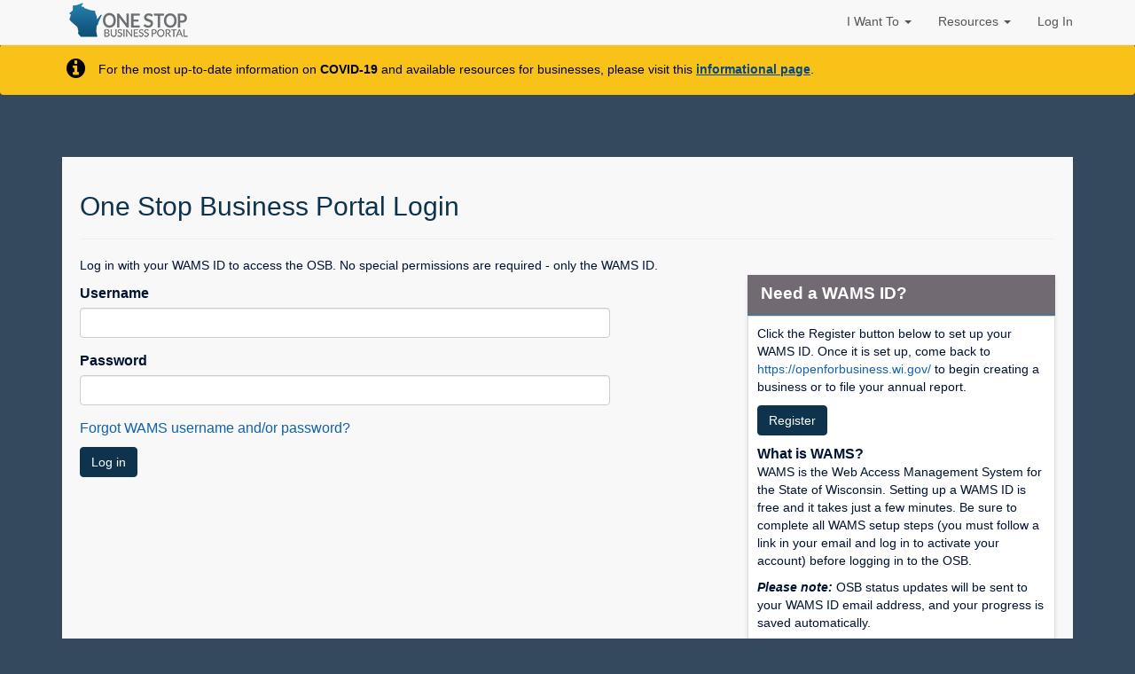

--- FILE ---
content_type: text/css; charset=utf-8
request_url: https://onestop.wi.gov/Content/css?v=kB6DK9dOOt-2sCvzOa8yt0B0SrSpL2_HALK4pu48b9A1
body_size: 95952
content:
/* Minification failed. Returning unminified contents.
(883,1): run-time error CSS1019: Unexpected token, found '}'
(2503,1): run-time error CSS1019: Unexpected token, found '@-webkit-keyframes'
(2504,3): run-time error CSS1062: Expected semicolon or closing curly-brace, found '0%'
(2513,1): run-time error CSS1019: Unexpected token, found '@keyframes'
(2514,3): run-time error CSS1062: Expected semicolon or closing curly-brace, found '0%'
 */
@charset "UTF-8";
/* CSS Document */

/* @ FONT FACE */

@media (max-width: 767px){
	.hp_reg_btns {
		padding-left: 0;
		display: grid;
	}
}

@font-face {
    font-family: Lato-Bold;
    src: url(../fonts/Lato-Bol.ttf);
}

@font-face {
    font-family: Lato-Medium;
    src: url(../fonts/Lato-Reg.ttf);
}
.ui-autocomplete-loading {
  background: url('Images/spinner.gif')  no-repeat right;    
}


body, h1, h2, h3, h4, h5, p, .btn, fieldset {
    font-family: "Lato-Regular", Verdana, Helvetica, sans-serif !important;
}


.homeheader h1 {
    font-size: 30px;
}

.homeheader h4 {
    font-size: 16px;
    line-height: 1.3em;
}

.summary {
    padding: 10px 0;
}

.alert.alert-warning.hp {
	margin: 0;
}
table {
	font-size: 14px;
}

.table-responsive table thead {
    background-color: #ddd;
}

table#admin-annual-filing-transaction-details-table {
    font-size: 10.5px;
	width: 1100px !important;
}
.pageInformation {
	font-size: .90em;
}
.homeheader {
    margin-top: -20px;
    /*background-color: #1C78A4; */
    color: #666;
    padding: 10px 30px 0 30px;
    margin-bottom: 20px;
    background: -moz-linear-gradient(top, rgba(239,239,239,1) 0%, rgba(28,120,164,0.65) 100%); /* FF3.6+ */
    background: -webkit-gradient(linear, left top, left bottom, color-stop(0%,rgba(239,239,239,1)), color-stop(100%,rgba(28,120,164,0.65))); /* Chrome,Safari4+ */
    background: -webkit-linear-gradient(top, rgba(239,239,239,1) 0%,rgba(28,120,164,0.65) 100%); /* Chrome10+,Safari5.1+ */
    background: -o-linear-gradient(top, rgba(239,239,239,1) 0%,rgba(28,120,164,0.65) 100%); /* Opera 11.10+ */
    background: -ms-linear-gradient(top, rgba(239,239,239,1) 0%,rgba(28,120,164,0.65) 100%); /* IE10+ */
    background: linear-gradient(to bottom, rgba(239,239,239,1) 0%,rgba(28,120,164,0.65) 100%); /* W3C */
    filter: progid:DXImageTransform.Microsoft.gradient( startColorstr='#efefef', endColorstr='#a61c78a4',GradientType=0 );
}

    .homeheader p {
        padding-bottom: 25px;
    }

    .homeheader .btn {
        padding: 5px 15px;
        margin: 10px 0;
    }

    .homeheader img {
        top: -150px;
    }

.logoff {
    color: #ededed;
    padding-top: 15px;
}

.container, .homecontainer {
  padding-right: 15px;
  padding-left: 15px;
  margin-right: auto;
  margin-left: auto;
}


.footer .container {
    padding-bottom: 0;
}

.navbar-inverse .navbar-nav>.dropdown>a .caret {
        border-bottom-color: #5cb85c !important;
      }
/*Dashboard */

.panel-default > .panel-heading + .panel-collapse .panel-body {
    border-top-color: #DBDBDB;
    padding: 5px 14px;
    background-color: #FAFAFA;
}

    .panel-default > .panel-heading + .panel-collapse .panel-body a.btn {
        margin: 1px 0 15px 0;
    }

.panel-default > .panel-heading {
    color: #333;
    background-color: #eee;
    border-color: #ddd;
}

#helpfulinfo .panel-body {
    padding: 10px;
    border: 1px solid #ddd;
}

.panel-heading[data-toggle="collapse"] {
    cursor: pointer;
}

.maincontent {
    padding-bottom: 30px;
}

/*admin */
#searchDetails h5 {
    font-weight: bold;
    padding-top: 10px;
}

/* special buttons */
.select-btn, .delete-btn {
    padding: 5px;
    margin: 2px;
}

.bold {
    font-weight: bold;
}

.additional {
    border-bottom: 1px solid #e4e4e4;
    margin: 25px 0 15px 0;
}

.support {
    font-size: 1.15em;
    margin-bottom: 5px;
}

    .support a:link {
        color: #e4e4e4;
        text-decoration: none;
    }

    .support a:hover {
        text-decoration: underline;
    }

.nobullets {
    list-style-type: none;
}

.guide h3, .guide h4 {
    color: #1C78A4;
}

.guide h5 {
    font-weight: bold;
    color: #1C78A4;
}

.btnbtmrt {
    display: block;
    right: 0;
    margin-bottom: 20px;
}
/* Sticky footer styles
-------------------------------------------------- */
html {
    position: relative;
    min-height: 100%;
}

.footer {
    position: absolute;
    bottom: 0;
    width: 100%;
    /* Set the fixed height of the footer here */
    height: 80px;
    clear: both;
}

.oh {
    overflow: hidden;
}

.page-header {
    margin: 10px 0 20px;
}

.panel-body, #faqs {
    padding: 10px 10px 10px 0;
}

.question {
    padding-bottom: 20px;
}

.panel {
    border: 0px solid transparent;
}

.panel-info {
    border-color: transparent;
    -webkit-box-shadow: 1px 1px 2px 2px rgba(0,0,0,0.1);
    -moz-box-shadow: 1px 1px 2px 2px rgba(0,0,0,0.1);
    box-shadow: 1px 1px 2px 2px rgba(0,0,0,0.1);
}

.alert-success {
    color: #333;
}

#faqs dd, #faqs dt {
    margin-bottom: 8px;
}

.well {
    background-color: white;
}

.required {
    font-weight: normal;
    font-style: italic;
    font-size: .75em;
}


.sum {
    font-family: "Lato-Regular", Verdana, Helvetica, sans-serif !important;
    font-size: 1.2em;
    border-bottom: 1px solid #ccc;
}

#button-actions, #OrganizerButtons, #OwnershipSaveButtons, #addressBookButton {
    margin-bottom: 20px;
}

#locationSaveButtons {
    margin: 20px 0;
}

.modal-pad {
   padding: 10px 30px 0px 30px;
}

address {
 margin-bottom: 10px;
 font-style: normal;
 line-height: 1.42857143;
}

.modal-body .radio {
    margin: 0px;
}

.smallicon {
    font-size: .75em;
    margin-left: 10px;
}

.bottompad {
    padding-bottom: 10px;
}

.extrapad {
    margin-top: 10px;
}

.extrapadsm {
    margin-top: 15px;
}

.orglist {
    margin: 20px;
}

.summary fieldset {
    padding-bottom: 20px;
}

.topic {
    padding: 20px;
    background: rgb(238,238,238); /* Old browsers */
}

.topspacer {
    height: 20px;
    background-color: white;
}

body {
    background-color: #666;
}

.mainbody {
    background-color: #fff;
}

.panel-info > .panel-heading {
    background-color: #1C78A4;
    color: #fff;
}

#faqs {
    padding: 20px;
}

.btn-default:hover, .btn-default:focus, .btn-default:active, .btn-default.active {
    background-color: rgb(8, 64, 120);
    color: #fff;
    border-color: transparent;
}

.btn-default {
    background-color: #1C78A4;
    color: #efefef;
}

.btn {
    border-color: transparent;
    /* To much padding on the modal buttons*/
    /*margin-bottom: 25px; */
}

/* NAVBAR */
.navbar {
    margin-bottom: 0;
}

.navbar-inverse {
    background-color: #1C78A4;
}

    .navbar-inverse .navbar-nav .open .dropdown-menu > li > a:hover {
        color: #fff;
    }

    .navbar-inverse .navbar-nav > .active > a:hover, .navbar-inverse .navbar-nav > li > a:hover, .navbar-inverse .navbar-nav > li > a:focus {
        background-color: #565656;
        color: #fff;
    }

    .navbar-inverse .navbar-nav > .active > a, .navbar-inverse .navbar-nav > .open > a, .navbar-inverse .navbar-nav > .open > a, .navbar-inverse .navbar-nav > .open > a:hover, .navbar-inverse .navbar-nav > .open > a, .navbar-inverse .navbar-nav > .open > a:hover, .navbar-inverse .navbar-nav > .open > a:focus {
        background-color: #565656;
        color: #fff;
    }



.dropdown-menu {
    background-color: #FFFFFF;
}

    .dropdown-menu > li > a:hover, .dropdown-menu > li > a:focus {
        background-color: #4899DE;
    }

.navbar-inverse {
    background-image: none;
}

.dropdown-menu > li > a:hover, .dropdown-menu > li > a:focus {
    background-image: none;
}

.navbar-inverse {
    border-color: transparent;
    -webkit-box-shadow: 0px -3px 12px 5px rgba(0,0,0,0.3);
    -moz-box-shadow: 0px -3px 12px 5px rgba(0,0,0,0.3);
    box-shadow: 0px -3px 12px 5px rgba(0,0,0,0.3);
}

    .navbar-inverse .navbar-brand {
        color: #999999;
    }

        .navbar-inverse .navbar-brand:hover {
            color: #FFFFFF;
        }

    .navbar-inverse .navbar-nav > li > a {
        color: #EDEDED;
    }

        .navbar-inverse .navbar-nav > li > a:hover, .navbar-inverse .navbar-nav > li > a:focus {
            color: #FFFFFF;
        }

    .navbar-inverse .navbar-nav > .active > a, .navbar-inverse .navbar-nav > .open > a, .navbar-inverse .navbar-nav > .open > a:hover, .navbar-inverse .navbar-nav > .open > a:focus {
        color: #FFFFFF;
    }

        .navbar-inverse .navbar-nav > .active > a:hover, .navbar-inverse .navbar-nav > .active > a:focus {
            color: #FFFFFF;
        }

.navbar-default .navbar-nav > li > a {
    color: #555;
}

.dropdown-menu > li > a {
    color: #333333;
}

    .dropdown-menu > li > a:hover, .dropdown-menu > li > a:focus {
        color: #FFFFFF;
    }

.navbar-inverse .navbar-nav > .dropdown > a .caret {
    border-top-color: #000;
}

.navbar-inverse .navbar-nav > .dropdown > a:hover .caret {
    border-top-color: #FFFFFF;
}

.navbar-inverse .navbar-nav > .dropdown > a .caret {
    border-bottom-color: #000;
}

.navbar-inverse .navbar-nav > .dropdown > a:hover .caret {
    border-bottom-color: #FFFFFF;
}

.navbar-inverse .navbar-toggle {
    border-color: transparent;
    background-color: #0e5176;
}

.navbar-inverse .navbar-nav .open .dropdown-menu > li > a {
    color: grey;
}

.navbar-inverse .navbar-nav > .active > a, .navbar-inverse .navbar-nav > .open > a, .navbar-inverse .navbar-nav > .open > a, .navbar-inverse .navbar-nav > .open > a:hover, .navbar-inverse .navbar-nav > .open > a, .navbar-inverse .navbar-nav > .open > a:hover, .navbar-inverse .navbar-nav > .open > a:focus {
    background-color: #0e5176;
}

.navbar-inverse .navbar-collapse, .navbar-inverse .navbar-form {
    border-color: transparent;
}

body {
    color: #646464;
    background-color: #fff;
}

.panel-info > .panel-heading {
    border-color: transparent;
}

.highlight, .navbar a, #masthead h4 {
    font-family: "Lato-Regular", Verdana, Helvetica, sans-serif !important;
}

#masthead {
    min-height: 100px;
    margin-bottom: 20px;
    padding-left:20px;
    background-color: #efefef;
    /*background: url(../Img/example_img.jpg) center no-repeat;*/
    -webkit-background-size: cover;
    -moz-background-size: cover;
    background-size: cover;
    filter: progid:DXImageTransform.Microsoft.AlphaImageLoader(src='../Img/example_img.jpg', sizingMethod='scale');
    -ms-filter: "progid:DXImageTransform.Microsoft.AlphaImageLoader(src='../Img/example_img.jpg', sizingMethod='scale')";
}

#masthead .row {
    margin-left:0 !important;
    margin-right:0 !important;
}

    #masthead h1 {
        font-size: 55px;
        line-height: 1;
    }

    #masthead .well {
        margin-top: 31px;
        background-color: #111166;
        border-color: #000022;
        color: #efefff;
        min-height: 127px;
    }

#topPanel {
    padding-top: 0px;
    padding-left: 22px;
    padding-right: 22px;
}

    #topPanel .panel-body {
        padding-top: 0px;
    }

.footer {
    padding: 15px 5px;
    margin: 0 0 0 0;
    margin-left: 0;
    margin-right: 0;
    background-color: #1C78A4;
    color: #fff;
}

.footer-logo {
    padding-right: 20px;
}

.footer-copyright {
    font-size: .95em !important;
    
    text-align: left;
    padding-top: 5px;
    width: 60%;
}

li.active {
    font-weight: bold;
    text-decoration: underline;
}

.bullets {
    list-style-type: disc;
}

/*admin tables*/
.table-responsive {
	width: 100%;
	margin-bottom: 15px;
	
	overflow-y: hidden;
	
}


/*
    The following media query ensures that the table is tranposed into block of displays.
    The query will apply when the screen's width is less than 768px and min width is 320px.
*/
@media only screen and (max-width: 768px), (min-device-width: 320px) and (max-device-width: 768px) {

	.table-striped>tbody>tr:nth-of-type(odd) {
    background-color: #ffffff !important;
	}
			
	/* Hide table header without using 'display:none' so that elements inside tr can still remain accessible */
	table.table thead tr {
		position: absolute;
		top: -9999px;
		left: -9999px;
	}

	/* Make tr and td behave like row */
	table.table tr {
		border: 1px solid #ccc;
		display: block;
	}

	table.table td {
		/* Behave  like a "row" */
		border-top: none !important;
		border-bottom: 1px solid #eee;
		position: relative;
		padding-left: 250px !important;
		display: block;
	}

	table.table td:before {
		/* Now like a table header */
		position: absolute;
		/* Top/left values mimic padding */
		top: 7px;
		left: 2px;
		width: 48%;
	}

	table td:before {
    font-weight: bold;
	}

	/* admin-annual-filing-transaction-details-table */
	/* admin-formation-transaction-details-table */
	#admin-formation-transaction-details-table td:nth-of-type(1):before,
	#admin-annual-filing-transaction-details-table td:nth-of-type(1):before{content: "DFI Recieced Date";}
	#admin-formation-transaction-details-table td:nth-of-type(2):before,
	#admin-annual-filing-transaction-details-table td:nth-of-type(2):before{content: "Biller ID";}
	#admin-formation-transaction-details-table td:nth-of-type(3):before,
	#admin-annual-filing-transaction-details-table td:nth-of-type(3):before{content: "OSB#";}
	#admin-formation-transaction-details-table td:nth-of-type(4):before,
	#admin-annual-filing-transaction-details-table td:nth-of-type(4):before{content: "Conf#";}
	#admin-formation-transaction-details-table td:nth-of-type(5):before,
	#admin-annual-filing-transaction-details-table td:nth-of-type(5):before{content: "US Bank Payment Status";}
	#admin-formation-transaction-details-table td:nth-of-type(6):before,
	#admin-annual-filing-transaction-details-table td:nth-of-type(6):before{content: "Payment Method";}
	#admin-formation-transaction-details-table td:nth-of-type(7):before,
	#admin-annual-filing-transaction-details-table td:nth-of-type(7):before{content: "Fee Code";}
	#admin-formation-transaction-details-table td:nth-of-type(8):before,
	#admin-annual-filing-transaction-details-table td:nth-of-type(8):before{content: "Filing Fee";}
	#admin-formation-transaction-details-table td:nth-of-type(9):before,
	#admin-annual-filing-transaction-details-table td:nth-of-type(9):before{content: "Conv. Fee";}
	#admin-formation-transaction-details-table td:nth-of-type(10):before,
	#admin-annual-filing-transaction-details-table td:nth-of-type(10):before{content: "US Bank Payment Effective Date";}

	/* admin-formation-transaction-summary-table */
	/* admin-annual-filing-transaction-summary-table */
	#admin-formation-transaction-summary-table td:nth-of-type(1):before,
	#admin-annual-filing-transaction-summary-table td:nth-of-type(1):before{content: "DFI Received Date";}
	#admin-formation-transaction-summary-table td:nth-of-type(2):before,
	#admin-annual-filing-transaction-summary-table td:nth-of-type(2):before{content: "Biller ID";}
	#admin-formation-transaction-summary-table td:nth-of-type(3):before,
	#admin-annual-filing-transaction-summary-table td:nth-of-type(3):before{content: "LLC CC";}
	#admin-formation-transaction-summary-table td:nth-of-type(4):before,
	#admin-annual-filing-transaction-summary-table td:nth-of-type(4):before{content: "LLC ACH";}
	#admin-formation-transaction-summary-table td:nth-of-type(5):before,
	#admin-annual-filing-transaction-summary-table td:nth-of-type(5):before{content: "Bus Corp CC";}
	#admin-formation-transaction-summary-table td:nth-of-type(6):before,
	#admin-annual-filing-transaction-summary-table td:nth-of-type(6):before{content: "Bus Corp ACH";}
	#admin-formation-transaction-summary-table td:nth-of-type(7):before,
	#admin-annual-filing-transaction-summary-table td:nth-of-type(7):before{content: "Close Corp CC";}
	#admin-formation-transaction-summary-table td:nth-of-type(8):before,
	#admin-annual-filing-transaction-summary-table td:nth-of-type(8):before{content: "Close Corp ACH";}
	#admin-formation-transaction-summary-table td:nth-of-type(9):before,
	#admin-annual-filing-transaction-summary-table td:nth-of-type(9):before{content: "Filing Fee";}
	#admin-formation-transaction-summary-table td:nth-of-type(10):before,
	#admin-annual-filing-transaction-summary-table td:nth-of-type(10):before{content: "Conv. Fee";}

	table#summaryTable-reports td:nth-of-type(1):before{content:"OSB Number";}
	table#summaryTable-reports td:nth-of-type(2):before{content:"Legal Business Name";}
	table#summaryTable-reports td:nth-of-type(3):before{content:"DFI Entity ID";}
	table#summaryTable-reports td:nth-of-type(4):before{content:"Entity Type";}
	table#summaryTable-reports td:nth-of-type(5):before{content:"Reg Effective Date";}
	table#summaryTable-reports td:nth-of-type(6):before{content:"US Bank Confirmation Num.";}
	table#summaryTable-reports td:nth-of-type(7):before{content:"Last Modified";}
	table#summaryTable-reports td:nth-of-type(8):before{content:"Status";}
	table#summaryTable-reports td:nth-of-type(9):before{content:"DFI Received Date";}
	table#summaryTable-reports td:nth-of-type(10):before{content:"Actions";}
	
	table#admin-annual-filing-dashboard-details-status-summary-table td:nth-of-type(1):before{content:"Status Date";}
	table#admin-annual-filing-dashboard-details-status-summary-table td:nth-of-type(2):before{content:"DFI Status Date";}
	table#admin-annual-filing-dashboard-details-status-summary-table td:nth-of-type(3):before{content:"Status";}

	table#admin-annual-filing-dashboard-details-transaction-summary-table td:nth-of-type(1):before{content:"Last Name";}
	table#admin-annual-filing-dashboard-details-transaction-summary-table td:nth-of-type(2):before{content:"Confirmation ID";}
	table#admin-annual-filing-dashboard-details-transaction-summary-table td:nth-of-type(3):before{content:"Payment Method";}
	table#admin-annual-filing-dashboard-details-transaction-summary-table td:nth-of-type(4):before{content:"OSB Number";}
	table#admin-annual-filing-dashboard-details-transaction-summary-table td:nth-of-type(5):before{content:"Entity ID";}
	table#admin-annual-filing-dashboard-details-transaction-summary-table td:nth-of-type(6):before{content:"Date";}
	table#admin-annual-filing-dashboard-details-transaction-summary-table td:nth-of-type(7):before{content:"Actions";}

	table#admin-annual-filing-dashboard-details-email-summary-table td:nth-of-type(1):before{content:"Date";}
	table#admin-annual-filing-dashboard-details-email-summary-table td:nth-of-type(2):before{content:"Sent to";}
	table#admin-annual-filing-dashboard-details-email-summary-table td:nth-of-type(3):before{content:"Subject Line";}
}

@media only screen and (min-width: 1200px) {
    #btncontrols {
        padding-top: 15px;
    }
}

@media only screen and (max-width: 1199px) {
    label {
        font-size: 12px;
    }
}

/* Small screen media queries */
@media only screen and (max-width: 750px) {

    .navbar-inverse .navbar-nav .open .dropdown-menu > li > a {
        color: white;
    }


    div.panel-info-margin-top {
        margin-top: 40px;
    }

    .logoff {
        display: none;
    }

    .footer {
        height: 80px;
        padding: 5px 5px;
    }

    .support {
        font-size: 1em;
    }

    .footer-copyright {
        font-size: .9em;
     
        text-align: left;
        padding-left: 0px;
        padding-top: 5px;
        width: 100%;
    }
}

 .search-button-padding {
	margin-top: 10px;
} 

 .badge-warning {
	background-color: #ffbd50;
}



@media print {
    @page {
        margin: 1cm;
    }

    img, #masthead, .footer, nav, .np {
        display: none;
    }

    * {
        text-shadow: none !important;
        color: #000 !important;
        /*Better for printing */
		background: transparent !important;
        box-shadow: none !important;
    }

    h1, h2, h3, h4, h5 {
        color: #000 !important;
    }

    a,
    a:visited {
        text-decoration: underline;
    }

    abbr[title]:after {
        content: " (" attr(title) ")";
    }

    
    /*Don't show links for images, or javascript/internal links*/
    
    .ir a:after,
    a[href^="javascript:"]:after,
    a[href^="#"]:after {
        content: "";
    }

    pre,
    blockquote {
        border: 1px solid #999;
        page-break-inside: avoid;
    }

    thead {
        display: table-header-group;
        /* h5bp.com/t;*/
    }

    tr,
    img {
        page-break-inside: avoid;
    }

    p,
    h2,
    h3 {
        orphans: 3;
        widows: 3;
    }

    h2,
    h3 {
        page-break-after: avoid;
    }

    a[href]:after {
        content: none !important;
    }

	
}

body {
    background-color: #34495e;
    font-family: "open_sansregular", Verdana, Geneva, sans-serif;
    font-weight: 300;
    font-size: 16px;
    color: #001231;
    padding-top: 50px;
    -webkit-font-smoothing: antialiased;
    -webkit-overflow-scrolling: touch;
}


/* Paragraph & Typographic */

h1,
h2,
h3,
h4 {
    font-family: "museosans", sans-serif;
    font-weight: 300;
    color: #0e334c;
}

h5,
h6 {
    font-family: "open_sansregular", Verdana, Geneva, sans-serif;
}

p {
    font-size: .85em;
    line-height: 1.5em;
}

.text-warning {
    color: #960539;
}

.summary .form-group {
	margin-bottom: 0;
}

.text-warning,
.text-primary,
.text-success {
    margin: 15px 0px;
}

.page-title {
    font-size: 1.85em;
    font-family: "museosans", sans-serif;
    font-weight: 500;
}
.singleRadio.radio {
	margin: 0px 20px 0px 20px;
}

#IndefiniteAuthorisedShares {
	margin-right: 5px;
}

#Indefinate {
	margin-top: 30px
}

@media (max-width: 992px)
	#Indefinate {
	   margin-top: 0;
	}
}



hr {
    height: 1px;
    border-top: 1px solid #ccc;
    padding: 0;
    margin-top: 0px;
}

.centered {
    text-align: center;
}

ul,
ol {
    margin-top: 0;
    margin-bottom: 10px;
    font-size: .85em;
}


/* Infographics Thumbnails */

.thumbnail-info,
.thumbnail-red {
    height: 200px;
    padding: 10px;
}

.thumbnail-dark {
    height: 150px;
    padding: 10px;
}

.thumbnail-info {
    background-color: #3276b1;
}

.thumbnail-red {
    background-color: #840029;
}

.thumbnail-dark {
    background-color: #2d353c;
}

.thumbnail-info-bottom,
.thumbnail-red-bottom {
    height: 40px;
    padding: 10px 0px;
    color: white;
    text-transform: uppercase;
}

.thumbnail-red-bottom {
    background-color: #54001a;
}

.thumbnail-info-bottom {
    background-color: #185b96;
}

#info-number,
#info-desc,
#info-icon {
    font-size: 6.5em;
    margin: 0px;
    color: white;
}

#stat-number {
    font-size: 3em;
    margin: 0;
    color: white;
}

#info-desc {
    font-size: 1.75em;
}

#info-icon {
    margin-top: 10px;
    text-shadow: 0 1px 0 rgba(0, 0, 0, .6);
}

.circle {
    width: 75px;
    height: 75px;
    border-radius: 50px;
    font-size: 3em;
    padding: 5px;
    color: white;
    line-height: 75px;
    text-align: center;
    background-color: #3276b1;
    margin: 0px auto;
    margin-top: 15px;
    margin-bottom: 15px;
    overflow: hidden;
}

.circle [class^="icon-i"] {
    text-shadow: rgb(20, 74, 122) 1px 1px, rgb(20, 74, 122) 2px 2px, rgb(20, 74, 122) 3px 3px, rgb(20, 74, 122) 4px 4px, rgb(20, 74, 122) 5px 5px, rgb(20, 74, 122) 6px 6px, rgb(20, 74, 122) 7px 7px, rgb(20, 74, 122) 8px 8px, rgb(20, 74, 122) 9px 9px, rgb(20, 74, 122) 10px 10px, rgb(20, 74, 122) 11px 11px, rgb(20, 74, 122) 12px 12px, rgb(20, 75, 124) 13px 13px, rgb(20, 76, 126) 14px 14px, rgb(21, 77, 128) 15px 15px, rgb(21, 79, 130) 16px 16px, rgb(21, 80, 132) 17px 17px, rgb(22, 81, 134) 18px 18px, rgb(22, 82, 136) 19px 19px, rgb(22, 84, 138) 20px 20px, rgb(23, 85, 141) 21px 21px, rgb(23, 86, 143) 22px 22px, rgb(23, 88, 145) 23px 23px, rgb(24, 89, 147) 24px 24px, rgb(24, 90, 149) 25px 25px, rgb(24, 91, 151) 26px 26px, rgb(25, 93, 153) 27px 27px, rgb(25, 94, 155) 28px 28px, rgb(25, 95, 157) 29px 29px, rgb(26, 97, 160) 30px 30px;
}


/* Chart Samples */

.chart {
    width: 100%;
    height: 400px;
}


/* Links */

a {
    color: #1162ac;
    word-wrap: break-word;
    -webkit-transition: color 0.1s ease-in, background 0.1s ease-in;
    -moz-transition: color 0.1s ease-in, background 0.1s ease-in;
    -ms-transition: color 0.1s ease-in, background 0.1s ease-in;
    -o-transition: color 0.1s ease-in, background 0.1s ease-in;
    transition: color 0.1s ease-in, background 0.1s ease-in;
}

a:hover,
a:focus {
    color: #428bca;
    text-decoration: none;
    outline: 0;
}

a:before,
a:after {
    -webkit-transition: color 0.1s ease-in, background 0.1s ease-in;
    -moz-transition: color 0.1s ease-in, background 0.1s ease-in;
    -ms-transition: color 0.1s ease-in, background 0.1s ease-in;
    -o-transition: color 0.1s ease-in, background 0.1s ease-in;
    transition: color 0.1s ease-in, background 0.1s ease-in;
}

.navbar-brand {
    padding: 0px 5px;
}

.navbar > .container .navbar-brand {
    margin: 0px;
}

#navigation {
    border: 1px solid rgba(0, 0, 0, .1);
    box-shadow: 0 1px 0 rgba(0, 0, 0, .1);
}

#navigation .icon-bar {
    background-color: #34495e;
}


/* Styling for login dropdown */

.navbar-collapse {
    max-height: none;
}

#login-dp {
    min-width: 250px;
    padding: 14px 14px 0;
    background-color: rgba(255, 255, 255, .8);
    border: 1px solid #fff;
}

#login-dp .help-block {
    font-size: 12px
}

#login-dp .bottom {
    background-color: rgba(255, 255, 255, .8);
    border-top: 1px solid #ddd;
    clear: both;
    padding: 14px;
}

#login-dp .form-group {
    margin-bottom: 10px;
}


/* Header Styling - before login */

#header-welcome {
	background: url('../Images/osb-bg-2019.jpg') no-repeat center;
	-webkit-background-size: cover;
	-moz-background-size: cover;
	-ms-background-size: cover;
	-o-background-size: cover;
	background-size: cover;
	height: 425px;
}

#header-welcome .overlay {
    background: rgba(41, 128, 185, 0.2);
    border: 1px solid rgba(0, 0, 0, .2);
    box-shadow: 0 1px 0 rgba(0, 0, 0, .2);
    height: 425px;
}

#header-welcome .btn-warning {
   margin-right: 8px;
   margin-top: 5px;
}

.intro-title {
      color: white;
   text-shadow: 1px 1px 1px rgba(0, 0, 0, 0.5);
   line-height: 1.2em;
   font-size: 3em;
   font-weight: 700;
   padding: 55px 0px 30px 55px;
}
.underline {
    text-decoration: underline !important;
}

.desc-block {
   background-color: #fff;
    background-color: rgba(255, 255, 255, .9);
    padding: 15px;
    margin: 55px 15px;
	box-shadow: 0px 3px 12px rgba(0, 0, 0, .4);
}

.desc-block h1 {
    color: #840029;
}

.desc-block h4 {
    margin: 5px 0px;
    color: #1162ac;
    font-weight: 700;
    letter-spacing: .05em;
    font-size: 1.3em;
    padding-top:10px;
}

.doc-title {
    font-size: 1.35em;
    font-family: "museosans", sans-serif;
    line-height: 1.1;
    margin: 0px 12px;
}

.docs-desc {
    margin: 8px 0px;
}


/* Header Styling - after login */

.header-top .navbar {
    background-color: #3498db;
    border-bottom: 4px solid #2980b9;
}

.icon-navigation .container .navbar-nav {
    float: none;
    text-align: center;
    margin: 7.5px 55px;
}

.icon-navigation .container .navbar-nav a:hover,
.icon-navigation .container .navbar-nav a:focus,
.icon-navigation .container .navbar-nav a:active {
    background-color: #0e334c;
    border-radius: 4px;
    -webkit-border-radius: 4px;
    -moz-border-radius: 4px;
    -ms-border-radius: 4px;
    -o-border-radius: 4px;
    -webkit-transition: background .5s ease-in-out;
    -moz-transition: background .5s ease-in-out;
    -ms-transition: background .5s ease-in-out;
    -o-transition: background .5s ease-in-out;
    transition: background .5s ease-in-out;
}

#header .navbar-nav li > a > .text-center i.fa,
#header .navbar-nav li > a > .text-center {
    color: white;
    padding: 5px 0px
}

#header .navbar-nav li > a > .text-center i.fa {
    font-size: 1.8em;
}

.fa-3x {
    font-size: 3em !important;
}

.header-top .navbar .navbar-brand {
    color: #ecf0f1;
}

.header-top .navbar-left.top-menu {
    margin-top: 13px;
}

.header-top .navbar-right.top-menu {
    margin-top: 9px;
}

.header-top .navbar-right.top-menu input.form-control {
    background-color: #2980b9;
    border: 1px solid #2980b9;
    margin-top: 2px;
    color: #fff;
}

.header-top .navbar-right.top-menu input.form-control:focus {
    background-color: #3498db;
}

.header-top .navbar-right.top-menu li.dropdown > a {
    margin-left: 10px;
}

.header-top .navbar-right.top-menu li.dropdown ul.dropdown-menu li a i.fa {
    margin-right: 10px;
}

.header-top .navbar-inverse .navbar-nav>.open>a,
.header-top .navbar-inverse .navbar-nav>.open>a:hover,
.header-top .navbar-inverse .navbar-nav>.open>a:focus {
    background-color: #2980b9;
}
.modal-footer
{text-align: left;}
.header-top ul.top-menu > li > a {
    color: #fbfcfc;
    font-size: 16px;
    border-radius: 4px;
    -webkit-border-radius: 4px;
    -moz-border-radius: 4px;
    -ms-border-radius: 4px;
    -o-border-radius: 4px;
    padding: 2px 6px;
    margin-right: 15px;
}

.header-top .dropdown-menu.extended {
    max-width: 300px !important;
    min-width: 160px !important;
    top: 42px;
    width: 235px !important;
    padding: 0;
    box-shadow: 0 2px 5px rgba(0, 0, 0, 0.176) !important;
    border: none !important;
    border-radius: 4px;
    -webkit-border-radius: 4px;
    -moz-border-radius: 4px;
    -ms-border-radius: 4px;
    -o-border-radius: 4px;
}

.header-top ul li {
    list-style: none;
}

.header-top .dropdown-menu.extended li p.green {
    background-color: #1abc9c;
    color: #fff;
}

.header-top .dropdown-menu.extended li p {
    background-color: #F1F2F7;
    color: #666666;
    margin: 0;
    padding: 10px;
    border-radius: 4px 4px 0px 0px;
    -webkit-border-radius: 4px 4px 0px 0px;
    -moz-border-radius: 4px 4px 0px 0px;
    -ms-border-radius: 4px 4px 0px 0px;
    -o-border-radius: 4px 4px 0px 0px;
}

.header-top .dropdown-menu.extended li a {
    padding: 15px 10px !important;
    width: 100%;
    display: inline-block;
    border-bottom: 1px solid #EBEBEB !important;
    font-size: 12px;
    list-style: none;
    border-radius: 4px;
    -webkit-border-radius: 4px;
    -moz-border-radius: 4px;
    -ms-border-radius: 4px;
    -o-border-radius: 4px;
}

.header-top .dropdown-menu.extended li a > i.fa {
    margin-right: 8px;
}

.header-top .dropdown-menu.tasks-bar .task-info .desc {
    font-size: 13px;
    font-weight: normal;
}

.header-top .dropdown-menu.tasks-bar .task-info .percent {
    display: inline-block;
    float: right;
    font-size: 13px;
    font-weight: 600;
    padding-left: 10px;
    margin-top: -4px;
}

.header-top .dropdown-menu.extended .progress {
    margin-bottom: 0 !important;
    height: 10px;
}

.header-top .progress {
    box-shadow: none;
    background: #f0f2f7;
}

.header-top #top_menu .nav > li,
ul.top-menu > li {
    float: left;
}

.header-top .badge.bg-important {
    background: #e74c3c;
}

.notify-row .badge {
    position: absolute;
    right: -10px;
    top: -10px;
    z-index: 100;
}

.header-top .notify-arrow-red {
    border-color: transparent transparent #e74c3c;
    border-bottom-color: #e74c3c !important;
    border-top-color: #e74c3c !important;
}

.header-top .notify-arrow {
    border-style: solid;
    border-width: 0 9px 9px;
    height: 0;
    margin-top: 0;
    opacity: 0;
    position: absolute;
    left: 7px;
    top: -18px;
    transition: all 0.25s ease 0s;
    -webkit-transition: all 0.25s ease 0s;
    -moz-transition: all 0.25s ease 0s;
    -ms-transition: all 0.25s ease 0s;
    -o-transition: all 0.25s ease 0s;
    width: 0;
    z-index: 10;
    margin-top: 10px;
    opacity: 1;
}

.header-top .dropdown-menu.extended li p.red {
    background-color: #e74c3c;
    color: #fff;
}

.header-top .dropdown-menu.inbox li a .photo img {
    border-radius: 2px 2px 2px 2px;
    -webkit-border-radius: 2px 2px 2px 2px;
    -moz-border-radius: 2px 2px 2px 2px;
    -ms-border-radius: 2px 2px 2px 2px;
    -o-border-radius: 2px 2px 2px 2px;
    border-radius: 2px 2px 2px 2px;
    float: left;
    height: 40px;
    margin-right: 4px;
    width: 40px;
}

.header-top .dropdown-menu.inbox li a .subject {
    display: block;
}

.header-top .dropdown-menu.inbox li a .subject .from {
    font-size: 12px;
    font-weight: 600;
}

.header-top .dropdown-menu.inbox li a .subject .time {
    font-size: 11px;
    font-style: italic;
    font-weight: bold;
    position: absolute;
    right: 5px;
}

.header-top .dropdown-menu.inbox li a .message {
    display: block !important;
    font-size: 11px;
}

.header-top .dropdown-menu.extended li a:hover {
    background-color: #F7F8F9 !important;
    color: #2E2E2E;
}

.header-top .badge.bg-warning {
    background: #f1c40f;
}

.header-top.notify-row .badge {
    position: absolute;
    right: -10px;
    top: -10px;
    z-index: 100;
}

.header-top .notify-arrow-yellow {
    border-color: transparent transparent #f1c40f;
    border-bottom-color: #f1c40f !important;
    border-top-color: #f1c40f !important;
}

.header .notify-arrow {
    border-style: solid;
    border-width: 0 9px 9px;
    height: 0;
    margin-top: 0;
    opacity: 0;
    position: absolute;
    left: 7px;
    top: -18px;
    transition: all 0.25s ease 0s;
    -webkit-transition: all 0.25s ease 0s;
    -moz-transition: all 0.25s ease 0s;
    -ms-transition: all 0.25s ease 0s;
    -o-transition: all 0.25s ease 0s;
    width: 0;
    z-index: 10;
    margin-top: 10px;
    opacity: 1;
}

.header-top .dropdown-menu.extended li p.yellow {
    background-color: #f1c40f;
    color: #fff;
}

.header-top .notify-row .notification span.label {
    display: inline-block;
    height: 18px;
    width: 20px;
    padding: 5px;
}

.header-top .top-nav ul.top-menu > li > a {
    border: 1px solid #eeeeee;
    border-radius: 4px;
    -webkit-border-radius: 4px;
    -moz-border-radius: 4px;
    -ms-border-radius: 4px;
    -o-border-radius: 4px;
    padding: 6px;
    background: none;
    margin-right: 0;
}

.header-top .log-arrow-up {
    background: url("../Images/arrow-up.png") no-repeat;
    width: 20px;
    height: 11px;
    position: absolute;
    right: 20px;
    top: -10px;
}

#header {
    background: url('../Images/rx_bg_header.png') no-repeat center;
    min-height: 150px;
}

#header .overlay {
    background: rgba(41, 128, 185, 0.8);
    padding-top: 20px;
    padding-bottom: 20px;
    min-height: 150px;
}

#header .navbar-toggle {
    background-color: #2980b9;
    color: #ecf0f1;
}

#header .navbar-toggle .icon-bar {
    background-color: #3498db;
    width: 100%;
}

#header button {
    border-radius: 0;
    -webkit-border-radius: 0;
    -moz-border-radius: 0;
    -ms-border-radius: 0;
    -o-border-radius: 0;
    padding-top: 20px;
    padding-bottom: 20px;
    margin-right: 0;
}

#header .navbar-collapse {
    padding-left: 0;
    padding-right: 0;
    overflow-x: hidden;
}

#header .navbar-collapse ul.nav > li {
    margin-right: 20px;
    margin-top: 20px;
}

#header .navbar-collapse ul.nav > li > a {
    -webkit-border-radius: 4px;
    -moz-border-radius: 4px;
    -ms-border-radius: 4px;
    -o-border-radius: 4px;
    border-radius: 4px;
    font-size: 10pt;
    color: #ecf0f1;
}

#header .navbar-collapse ul.nav li a:hover,
#header .navbar-collapse ul.nav li a:focus,
#header .navbar-collapse ul.nav li a:active {
    background-color: rgba(41, 128, 185, 0.9);
    -webkit-transition: all 1s ease;
    -moz-transition: all 1s ease;
    -ms-transition: all 1s ease;
    -o-transition: all 1s ease;
    transition: all 1s ease;
}

#header .nav .open > a,
#header .nav .open > a:hover,
#header .nav .open > a:focus {
    background-color: rgba(41, 128, 185, 0.9);
    -webkit-transition: all 1s ease;
    -moz-transition: all 1s ease;
    -ms-transition: all 1s ease;
    -o-transition: all 1s ease;
    transition: all 1s ease;
}

#header .navbar-collapse ul.nav li a i.fa {
    text-align: center;
}

#header .navbar-collapse ul.nav li.active {
    background-color: rgba(52, 73, 94, 0.9);
    -webkit-border-radius: 4px;
    -moz-border-radius: 4px;
    -ms-border-radius: 4px;
    -o-border-radius: 4px;
    border-radius: 4px;
}

#header .navbar-collapse .dropdown-menu {
    padding: 10px;
    -webkit-border-radius: 4px;
    -moz-border-radius: 4px;
    -ms-border-radius: 4px;
    -o-border-radius: 4px;
    border-radius: 4px;
    border: none;
    overflow-x: hidden;
}

#header .navbar-collapse .dropdown-menu li a {
    -webkit-border-radius: 4px;
    -moz-border-radius: 4px;
    -ms-border-radius: 4px;
    -o-border-radius: 4px;
    border-radius: 4px;
    color: #34495e;
    padding-left: 5px;
    padding-right: 5px;
}

#header .navbar-collapse .dropdown-menu li a:hover {
    color: #ecf0f1;
    -webkit-transition: all 1s ease;
    -moz-transition: all 1s ease;
    -ms-transition: all 1s ease;
    -o-transition: all 1s ease;
    transition: all 1s ease;
}

#header .navbar-collapse .dropdown-menu li a i.fa {
    margin-right: 5px;
}

#osb-intro {
    text-shadow: 1px 1px 1px rgba(0, 0, 0, 0.5);
    padding: 40px 40px 0px 40px;
    color: #fff;
    background: #1F6190;
    background-color: #1F6190;
    background-image: -webkit-linear-gradient(top, #1F6190, #164566);
    background-image: linear-gradient(to bottom, #1F6190, #164566);
}

#osb-intro h1 {
    font-family: "museosans", sans-serif;
    color: #fff;
    line-height: 1.2em;
    font-weight: 700;
}

.intro-paragraph {
    margin-bottom: 55px;
}

#osb-cta {
    background-color: #ededed;
    color: #000;
}

#osb-cta .panel {
    min-height:205px;
}

#osb-register {
    background-color: #ededed;
    padding: 10px 0px 30px 0px;
    text-align: center;
}

#osb-register h2 {
    color: #9f1239;
    font-weight: 700;
}

#osb-register h4 {
    color: #1F6190;
    font-style: italic;
    letter-spacing: .03em;
    font-weight: 600;
    font-size: 1.4em;
    padding: 0px;
}

#osb-register .btn {
    margin: 20px 0px 15px 0px;
}


#osb-account {
    background-color: white;
    padding: 10px 0px 30px 0px;
}

#osb-account h2 {
    color: #9f1239;
    font-weight: 700;
}

#osb-account h4 {
    color: #1F6190;
    font-style: normal;
    letter-spacing: .03em;
    font-weight: 600;
    font-size: 1.4em;
    padding: 0px;
}

#osb-cta h2 {
    color: #726a72;
    padding-left: 15px;
    margin-bottom: 5px;
    font-family: "museosans", sans-serif;
    line-height: 1.2em;
    font-weight: 700;
}

#osb-cta h4 {
    color: #000;
    text-transform: uppercase;
    letter-spacing: .03em;
}

#osb-cta hr {
    border-color: #587086;
    margin: 15px;
}

#osb-cta ul li {
    border-left: 2px solid slategrey;
    padding: 0 0 0 .7em !important;
    margin-bottom: 4px;
}

#osb-cta ul li a:hover,
#osb-cta ul li a:active,
#osb-cta ul li a:focus {
    color: #ffbd50;
    text-shadow: 1px 1px 1px rgba(0, 0, 0, 0.3);
}


/* Infographic Button Syling */

.alert-widget {
    margin: 10px 0px;
    height: 100px;
    color: #FFF;
    overflow: hidden;
    -webkit-box-shadow: "0px 2px 2px rgba(0, 0, 0, 0.1)";
    box-shadow: "0px 2px 2px rgba(0, 0, 0, 0.1)";
}

.alert-widget-icon {
    color: #c7074c;
    -webkit-box-shadow: "0px 2px 2px rgba(0, 0, 0, 0.1)";
    box-shadow: "0px 2px 2px rgba(0, 0, 0, 0.1)";
    font-size: 4.25em;
    height: 56px;
    line-height: 48px;
    text-align: center;
    top: 15px;
    width: 56px;
    display: table-cell;
    vertical-align: middle;
    padding: 16px 28px;
    background-color: #54001a;
    text-shadow: rgb(35, 0, 10) 1px 1px, rgb(37, 0, 11) 2px 2px, rgb(39, 0, 12) 3px 3px, rgb(42, 0, 12) 4px 4px, rgb(44, 0, 13) 5px 5px, rgb(46, 0, 14) 6px 6px, rgb(49, 0, 15) 7px 7px, rgb(51, 0, 15) 8px 8px, rgb(53, 0, 16) 9px 9px, rgb(56, 0, 17) 10px 10px, rgb(58, 0, 18) 11px 11px, rgb(60, 0, 18) 12px 12px, rgb(63, 0, 19) 13px 13px, rgb(65, 0, 20) 14px 14px, rgb(67, 0, 20) 15px 15px, rgb(70, 0, 21) 16px 16px, rgb(72, 0, 22) 17px 17px, rgb(74, 0, 23) 18px 18px, rgb(77, 0, 23) 19px 19px, rgb(79, 0, 24) 20px 20px, rgb(81, 0, 25) 21px 21px, rgb(84, 0, 26) 22px 22px;
}

.alert-widget.btn-warning:hover,
.alert-widget.btn-warning:active,
.alert-widget.btn-warning:focus {
    background-color: #840029;
    cursor: default;
}


/* Form Styling */

.form-label,
.form-checkmark {
    font-size: .90em;
    padding: .2em 1em .05em .1em !important;
    font-weight: 100 !important;
}

.required {
    font-size: .70em;
    color: #0c0c0c;
    padding-left: 4px;
    opacity: .80;
}

label,
.editor-label{ display:block; }

.form-info {
    margin: 10px 0px 0px 0px;
    color: #1162ac;
}

.radio-inline,
.checkbox-inline {
    vertical-align: baseline;
    font-size: .90em;
}

.radio label,
.checkbox label {
    font-size: .90em;
    padding: .2em 1em .05em .1em !important;
    /*font-weight: 100 !important;*/
}
.radio, .checkbox {margin: 20px;}

.input-group.date .input-group-addon {
    cursor: pointer;
    background-color: #1162ac;
    border-color: #1162ac;
    color: white;
}

.nav-tabs > li > a:hover {
    background-color: #0e334c;
    color: #fff;
}

/******************************************** CUSTOM ACCORDION STYLING */

.accordion-container {
    width: 100%;
    margin: 0 0 10px;
    clear: both;
}

.accordion-toggle {
    position: relative;
    display: block;
    padding: 10px 40px 10px 10px;
    font-size: 1.2em;
    font-weight: 300;
    background: #0e334c;
    color: #fff !important;
    text-decoration: none;
    letter-spacing: .04em;
    font-family: "museosans", sans-serif;
}

.accordion-toggle.open {
    background: #333;
    color: #fff;
}

.accordion-toggle:hover {
    background: #666;
}

.accordion-toggle span.toggle-icon {
    position: absolute;
    top: 10px;
    right: 10px;
    font-size: 1em;
}

.accordion-content {
    display: none;
    padding: 20px;
    overflow: auto;
}

.accordion-content .fa-stack {
    font-size: 1.75em;
    float: left;
    width: 10%;
    display: block;
}

.accordion-content .accordion-text {
    width: 90%;
    display: block;
    float: right;
}

.accordion-content .fa-arrow-up,
.fa-square-o {
    color: green;
}

.content-area {
    background-color: #f8f8f8;
    margin: 70px 0px 30px 0px;
    padding: 20px;
    min-height: 500px;
}

#footerwrap {
    color: white;
    padding: 30px;
    text-align: left;
    background-color: #1F6190;
}


/* Alerts and Warnings */

.alert-success {
	background-color: #257d25;
	border-color: #257d25;
	color: #FFF;
}

.alert-info {
    background-color: #0e334c;
    border: none;
    color: #fff;
}

.alert-warning {
    background-color: #ffbd50;
    border: none;
    color: #001231;
}

.alert-danger {
    background-color: #840029;
    border: none;
    color: #fff;
}

.alert a {
	color: #0A3F71;
    font-weight: bold;
    text-decoration: underline;
}


/* Button Styling */



.btn-default {
    background: #0e334c;
    border-color: #0e334c;
    color: #FFF;
}

.btn-primary {
    background-color: #1162ac;
    border-color: #1162ac;
    color: #FFF;
}

.btn-success {
	background-color: #257d25;
	border-color: #257d25;
	color: #FFF;
}

.pagination > .disabled > span, .pagination > .disabled > span:hover, .pagination > .disabled > span:focus, .pagination > .disabled > a, .pagination > .disabled > a:hover, .pagination > .disabled > a:focus {
	color: #727272;
}

.btn-warning {
	background: #840029;
	border-color: #840029;
	color: #fff;
	display: inline-block;
}

.btn-danger {
    color: #ffffff;
    background-color: #9f1239;
    border-color: #9f1239;
}

.btn-warning:hover,
.btn-warning:focus,
.btn-warning:active,
.btn-warning.active,
.open .dropdown-toggle.btn-warning {
    color: #fff;
    background-color: #960539;
    border-color: #840029;
}

.btn-default:hover,
.btn-default:focus,
.btn-default:active,
.btn-default.active {
    background-color: #1b577f;
    color: #fff;
}

#page-buttons .btn {
    margin-right: 5px;
    margin-top: 50px;
}

.bootstrap-select > .btn,
.open .dropdown-toggle.btn-default,
.open .dropdown-toggle.btn-default:hover,
.open .dropdown-toggle.btn-default:focus,
.open .dropdown-toggle.btn-default:active {
    padding-right: 25px;
    display: block;
    width: 100%;
    height: 34px;
    padding: 6px 12px;
    font-size: 14px;
    line-height: 1.428571429;
    color: #555555;
    vertical-align: middle;
    border: 1px solid #cccccc;
    -webkit-box-shadow: inset 0 1px 1px rgba(0, 0, 0, 0.075);
    box-shadow: inset 0 1px 1px rgba(0, 0, 0, 0.075);
    background-color: white;
    margin: 0px;
    -webkit-border-radius: 4px;
    -moz-border-radius: 4px;
    -ms-border-radius: 4px;
    -o-border-radius: 4px;
    border-radius: 4px;
}

#osb-cta a {
    color: white;
}

#osb-cta a:hover,
#osb-cta a:active,
#osb-cta a:focus {
    color: #ffbd50;
}

.panel {
    background-color: #fff;
    border-bottom: 1px solid #e6e6e6;
    box-shadow: 0 2px 5px 0 rgba(0, 0, 0, 0.1);
    border-radius: 4px;
    -webkit-border-radius: 4px;
    -moz-border-radius: 4px;
    -ms-border-radius: 4px;
    -o-border-radius: 4px;
    margin: 20px 0px 40px 0px;
}

.panel .panel-heading {
    background-color: #726a72;
    border-radius: 0!important;
    min-height: 46px;
    font-family: "museosans", sans-serif;
    color: #fff;
    font-size: 1.35em;
}

.panel .panel-content {
    padding: 20px;
    font-size: 1em;
    color: #1F6190;
}

.panel .panel-content .btn-primary {
    margin: 5px 0px 0px 0px;
}

.panel-title {
    margin-top: 0;
    margin-bottom: 0;
    font-size: .90em;
    color: white;
    font-family: "museosans", sans-serif;
    font-weight: bold;
}

.tab-content > .active,
.pill-content > .active {
    display: block;
    background-color: white;
    padding: 20px;
}

#table-respond {
    margin: 10px;
}

#table-respond .pagination {
    margin: 0px;
}

#table-respond .pagination > .active > a,
#table-respond .pagination > .active > span,
#table-respond .pagination >.active > a:hover,
#table-respond .pagination > .active > span:hover,
#table-respond .pagination > .active > a:focus,
#table-respond .pagination > .active > span:focus {
    z-index: 2;
    cursor: default;
    background-color: #1b577f;
    color: #fff;
}

#table-respond .dropup .btn-default .caret,
#table-respond .btn .caret {
    border-bottom-color: #fff;
    border-top-color: #fff;
}

#table-respond .pagination-info {
    margin-right: 10px;
}

#table-respond .search {
    margin: 5px 5px 0px 0px;
}

#footerlinks ul {
    margin: 0;
    padding: 0;
    list-style: none;
    text-align: left;
    margin-bottom: 15px;
}

#footerlinks ul li {
    display: inline;
}

#footerlinks ul li a {
    text-decoration: none;
    padding: .2em 1em;
    color: #fff;
}

#footerlinks ul li a:first-child {
    padding-left: 1px;
}

#footerwrap h3 {
    font-size: 28px;
    color: white;
}

#footerwrap p {
    color: white;
    font-size: 18px;
}
.hp_reg_btns {
	text-align: center
}

@media(max-width:1200px) {
    .desc-block h1 {
        font-size: 1.85em;
    }
    #header .navbar-nav li > a > .text-center {
        font-size: .75em;
        font-weight: bold;
    }
}

@media(max-width:1000px) {
    .hp_reg_btns
{  padding-left: 0px; }
    #header-welcome .overlay {
        background: rgba(41, 128, 185, 0.6);
    }
    #header .navbar-nav li > a > .text-center i.fa {
        font-size: 1.7em;
    }
    .icon-navigation .container .navbar-nav > li > a {
        padding: 8px;
    }
    .hp_reg_btns
{ padding-left: 20px; }
}

@media only screen and (max-width: 990px) {
    #patient-info ul.dashboard-menu {
        margin: 0px;
    }
    .intro-title {
        font-size: 2.5em;
        padding: 40px 10px 20px 20px;
    }
}

@media only screen and (max-width: 800px) {
    .navlogin {padding-left:15px;
    }
    /* Force table to not be like tables anymore */
    #table-respond table,
    #table-respond thead,
    #table-respond tbody,
    #table-respond th,
    #table-respond td,
    #table-respond tr {
        display: block;
    }
    /* Hide table headers (but not display: none;, for accessibility) */
    #table-respond thead tr {
        position: absolute;
        top: -9999px;
        left: -9999px;
    }
    #table-respond tr {
        border: 1px solid #ccc;
    }
    #table-respond td {
        /* Behave  like a "row" */
        border: none;
        border-bottom: 1px solid #eee;
        position: relative;
        padding-left: 50%;
        white-space: normal;
        text-align: left;
    }
    #table-respond td:before {
        /* Now like a table header */
        position: absolute;
        /* Top/left values mimic padding */
        top: 6px;
        left: 6px;
        width: 45%;
        padding-right: 10px;
        white-space: nowrap;
        text-align: left;
        font-weight: bold;
    }
    #table-respond .col-md-12 {
        padding: 0px;
    }
    /*
    Label the data
    */
    #table-respond td:before {
        content: attr(data-title);
    }
    #header .fa-3x {
        font-size: 1.5em !important;
        padding: 0px 5px !important;
    }
    #header .navbar-nav li > a > .text-center {
        font-size: .65em;
        font-weight: bold;
    }
    
}

@media(max-width:767px) {
    #osb-intro h4 {
        font-size: 1.2em;
        line-height: 1.4em;
        text-align: center;
    }
    .intro-title {
        font-size: 2em;
        text-align: center;
        padding: 20px 20px 0px 20px;
    }
    .accordion-content {
        overflow: inherit;
    }
    .icon-navigation .container .navbar-nav {
        float: none;
        text-align: center;
        margin: 0px;
    }
    .table {
        margin-top: 30px;
    }
    #login-dp {
        background-color: inherit;
    }
    #login-dp .bottom {
        background-color: inherit;
        border-top: 0 none;
    }
    .header-top .navbar-nav.navbar-left.top-menu,
    .header-top .navbar-nav.navbar-right.top-menu {
        display: none;
    }
    #header .navbar-nav li > a > .text-center i.fa,
    #header .navbar-nav li > a > .text-center {
        padding: 0px;
    }
    #header .overlay {
        background: rgba(41, 128, 185, 1);
        padding-bottom: 10px;
        padding-top: 10px;
    }
    #header ul.nav br {
        display: none;
    }
    #header ul.nav li .text-center {
        text-align: left;
    }
    #header ul.nav li,
    #header ul.nav li a .text-center,
    #header ul.nav li a i.fa,
    #header ul.nav li.dropdown a.dropdown-toggle,
    #header ul.nav li.dropdown a.dropdown-toggle i.fa {
        color: #fff;
        font-size: 1em;
        font-weight: normal;
    }
    #header ul.nav li.dropdown ul.dropdown-menu li a,
    #header ul.nav li.dropdown ul.dropdown-menu li a i.fa {
        color: #fff;
        padding-left: 25px;
        font-size: 11pt;
        font-weight: 300;
    }
    #contentwrap {
        padding-top: 20px;
    }
    #footerlinks ul {
        text-align: left;
    }
    #footerlinks ul li {
        display: block;
        margin-bottom: 10px;
    }
    #footerwrap {
        padding: 15px;
    }
    #footerwrap p {
        font-size: .85em;
    }
}
.TextBoxAsLabel
{
   border: none;
   background-color: #fff;
   background: transparent;
   width:100%
}


/* iPads (portrait and landscape) ----------- */

@media only screen and (min-width: 768px) {
    #header .dropdown-menu li:hover .sub-menu {
        visibility: visible;
    }
    #header .dropdown:hover .dropdown-menu {
        display: block;
    }
    .icon-navigation .container .navbar-nav {
        margin: 0 auto;
        display: table;
        table-layout: fixed;
        float: none;
    }
    footer .footer-widget .content-widget-footer i.fa {
        font-size: 36pt;
    }
    .footer-bottom .footer-bottom-widget .sosmed-footer i.fa {
        margin-right: 14px;
    }
    .footer-bottom .footer-bottom-widget .footer-bottom-links a {
        margin-left: 2px;
        color: #7f8c8d;
        font-size: 11pt;
    }
   
   
}

@media only screen and (max-width: 550px) {
    .desc-block {
        margin: 20px 15px;
    }
    #header-welcome {
        height: 310px;
    }

    #header-welcome .btn-warning {
       margin: 5px 8px;
    }
    .desc-block h1 {
        font-size: 1.3em;
    }
    .desc-block p {
        margin-bottom: 10px;
        font-size: .85em;
        line-height: 1.25em;
    }
      #header-welcome, #header-welcome .overlay
{ height:auto !important; }

      #header-welcome .btn-warning {
    width: 40%;
    margin: 20px auto;
    margin-left: 20px;
         font-size: .7em;
}
       #osb-cta .btn-warning {
            width: auto;
            margin: 0px
        }

}


@charset "UTF-8";

/* WEBSITE FONTS
 * -------------------------- */

@font-face {
    font-family: 'museosans';
    src: url('../fonts/MuseoSans_500-webfont.eot');
    src: url('../fonts/MuseoSans_500-webfont.eot?#iefix') format('embedded-opentype'),
         url('../fonts/MuseoSans_500-webfont.woff') format('woff'),
         url('../fonts/MuseoSans_500-webfont.ttf') format('truetype');
    font-weight: normal;
    font-style: normal;

}

@font-face {
    font-family: 'open_sansregular';
    src: url('../fonts/opensans-regular-webfont-webfont.eot');
    src: url('../fonts/opensans-regular-webfont-webfont.eot?#iefix') format('embedded-opentype'),
         url('../fonts/opensans-regular-webfont-webfont.woff') format('woff'),
         url('../fonts/opensans-regular-webfont-webfont.ttf') format('truetype'),
         url('../fonts/opensans-regular-webfont-webfont.svg#open_sansregular') format('svg');
    font-weight: normal;
    font-style: normal;

}

@font-face {
    font-family: 'open_sanssemibold';
    src: url('../fonts/opensans-semibold-webfont-webfont.eot');
    src: url('../fonts/opensans-semibold-webfont-webfont.eot?#iefix') format('embedded-opentype'),
         url('../fonts/opensans-semibold-webfont-webfont.woff') format('woff'),
         url('../fonts/opensans-semibold-webfont-webfont.ttf') format('truetype'),
         url('../fonts/opensans-semibold-webfont-webfont.svg#open_sanssemibold') format('svg');
    font-weight: normal;
    font-style: normal;

}

/* CUSTOM ICON FONT FONT AWESOME
 * -------------------------- */
 

@font-face {
  font-family: 'FontAwesome';
  src: url('../fonts/fontawesome-webfont.eot?v=4.5.0');
  src: url('../fonts/fontawesome-webfont.eot?#iefix&v=4.5.0') format('embedded-opentype'), url('../fonts/fontawesome-webfont.woff?v=4.5.0') format('woff'), url('../fonts/fontawesome-webfont.ttf?v=4.5.0') format('truetype'), url('../fonts/fontawesome-webfont.svg?v=4.5.0#fontawesomeregular') format('svg');
  font-weight: normal;
  font-style: normal;
}
.fa {
  display: inline-block;
  font: normal normal normal 14px/1 FontAwesome;
  font-size: inherit;
  text-rendering: auto;
  -webkit-font-smoothing: antialiased;
  -moz-osx-font-smoothing: grayscale;
}
/* makes the font 33% larger relative to the icon container */
.fa-lg {
  font-size: 1.33333333em;
  line-height: 0.75em;
  vertical-align: -15%;
}
.fa-2x {
  font-size: 2em;
}
.fa-3x {
  font-size: 3em;
}
.fa-4x {
  font-size: 4em;
}
.fa-5x {
  font-size: 5em;
}
.fa-fw {
  width: 1.28571429em;
  text-align: center;
}
.fa-ul {
  padding-left: 0;
  margin-left: 2.14285714em;
  list-style-type: none;
}
.fa-ul > li {
  position: relative;
}
.fa-li {
  position: absolute;
  left: -2.14285714em;
  width: 2.14285714em;
  top: 0.14285714em;
  text-align: center;
}
.fa-li.fa-lg {
  left: -1.85714286em;
}
.fa-border {
  padding: .2em .25em .15em;
  border: solid 0.08em #eeeeee;
  border-radius: .1em;
}
.fa-pull-left {
  float: left;
}
.fa-pull-right {
  float: right;
}
.fa.fa-pull-left {
  margin-right: .3em;
}
.fa.fa-pull-right {
  margin-left: .3em;
}
/* Deprecated as of 4.4.0 */
.pull-right {
  float: right;
}
.pull-left {
  float: left;
}
.fa.pull-left {
  margin-right: .3em;
}
.fa.pull-right {
  margin-left: .3em;
}
.fa-spin {
  -webkit-animation: fa-spin 2s infinite linear;
  animation: fa-spin 2s infinite linear;
}
.fa-pulse {
  -webkit-animation: fa-spin 1s infinite steps(8);
  animation: fa-spin 1s infinite steps(8);
}
@-webkit-keyframes fa-spin {
  0% {
    -webkit-transform: rotate(0deg);
    transform: rotate(0deg);
  }
  100% {
    -webkit-transform: rotate(359deg);
    transform: rotate(359deg);
  }
}
@keyframes fa-spin {
  0% {
    -webkit-transform: rotate(0deg);
    transform: rotate(0deg);
  }
  100% {
    -webkit-transform: rotate(359deg);
    transform: rotate(359deg);
  }
}
.fa-rotate-90 {
  filter: progid:DXImageTransform.Microsoft.BasicImage(rotation=1);
  -webkit-transform: rotate(90deg);
  -ms-transform: rotate(90deg);
  transform: rotate(90deg);
}
.fa-rotate-180 {
  filter: progid:DXImageTransform.Microsoft.BasicImage(rotation=2);
  -webkit-transform: rotate(180deg);
  -ms-transform: rotate(180deg);
  transform: rotate(180deg);
}
.fa-rotate-270 {
  filter: progid:DXImageTransform.Microsoft.BasicImage(rotation=3);
  -webkit-transform: rotate(270deg);
  -ms-transform: rotate(270deg);
  transform: rotate(270deg);
}
.fa-flip-horizontal {
  filter: progid:DXImageTransform.Microsoft.BasicImage(rotation=0, mirror=1);
  -webkit-transform: scale(-1, 1);
  -ms-transform: scale(-1, 1);
  transform: scale(-1, 1);
}
.fa-flip-vertical {
  filter: progid:DXImageTransform.Microsoft.BasicImage(rotation=2, mirror=1);
  -webkit-transform: scale(1, -1);
  -ms-transform: scale(1, -1);
  transform: scale(1, -1);
}
:root .fa-rotate-90,
:root .fa-rotate-180,
:root .fa-rotate-270,
:root .fa-flip-horizontal,
:root .fa-flip-vertical {
  filter: none;
}
.fa-stack {
  position: relative;
  display: inline-block;
  width: 2em;
  height: 2em;
  line-height: 2em;
  vertical-align: middle;
}
.fa-stack-1x,
.fa-stack-2x {
  position: absolute;
  left: 0;
  width: 100%;
  text-align: center;
}
.fa-stack-1x {
  line-height: inherit;
}
.fa-stack-2x {
  font-size: 2em;
}
.fa-inverse {
  color: #ffffff;
}
/* Font Awesome uses the Unicode Private Use Area (PUA) to ensure screen
   readers do not read off random characters that represent icons */
.fa-glass:before {
  content: "\f000";
}
.fa-music:before {
  content: "\f001";
}
.fa-search:before {
  content: "\f002";
}
.fa-envelope-o:before {
  content: "\f003";
}
.fa-heart:before {
  content: "\f004";
}
.fa-star:before {
  content: "\f005";
}
.fa-star-o:before {
  content: "\f006";
}
.fa-user:before {
  content: "\f007";
}
.fa-film:before {
  content: "\f008";
}
.fa-th-large:before {
  content: "\f009";
}
.fa-th:before {
  content: "\f00a";
}
.fa-th-list:before {
  content: "\f00b";
}
.fa-check:before {
  content: "\f00c";
}
.fa-remove:before,
.fa-close:before,
.fa-times:before {
  content: "\f00d";
}
.fa-search-plus:before {
  content: "\f00e";
}
.fa-search-minus:before {
  content: "\f010";
}
.fa-power-off:before {
  content: "\f011";
}
.fa-signal:before {
  content: "\f012";
}
.fa-gear:before,
.fa-cog:before {
  content: "\f013";
}
.fa-trash-o:before {
  content: "\f014";
}
.fa-home:before {
  content: "\f015";
}
.fa-file-o:before {
  content: "\f016";
}
.fa-clock-o:before {
  content: "\f017";
}
.fa-road:before {
  content: "\f018";
}
.fa-download:before {
  content: "\f019";
}
.fa-arrow-circle-o-down:before {
  content: "\f01a";
}
.fa-arrow-circle-o-up:before {
  content: "\f01b";
}
.fa-inbox:before {
  content: "\f01c";
}
.fa-play-circle-o:before {
  content: "\f01d";
}
.fa-rotate-right:before,
.fa-repeat:before {
  content: "\f01e";
}
.fa-refresh:before {
  content: "\f021";
}
.fa-list-alt:before {
  content: "\f022";
}
.fa-lock:before {
  content: "\f023";
}
.fa-flag:before {
  content: "\f024";
}
.fa-headphones:before {
  content: "\f025";
}
.fa-volume-off:before {
  content: "\f026";
}
.fa-volume-down:before {
  content: "\f027";
}
.fa-volume-up:before {
  content: "\f028";
}
.fa-qrcode:before {
  content: "\f029";
}
.fa-barcode:before {
  content: "\f02a";
}
.fa-tag:before {
  content: "\f02b";
}
.fa-tags:before {
  content: "\f02c";
}
.fa-book:before {
  content: "\f02d";
}
.fa-bookmark:before {
  content: "\f02e";
}
.fa-print:before {
  content: "\f02f";
}
.fa-camera:before {
  content: "\f030";
}
.fa-font:before {
  content: "\f031";
}
.fa-bold:before {
  content: "\f032";
}
.fa-italic:before {
  content: "\f033";
}
.fa-text-height:before {
  content: "\f034";
}
.fa-text-width:before {
  content: "\f035";
}
.fa-align-left:before {
  content: "\f036";
}
.fa-align-center:before {
  content: "\f037";
}
.fa-align-right:before {
  content: "\f038";
}
.fa-align-justify:before {
  content: "\f039";
}
.fa-list:before {
  content: "\f03a";
}
.fa-dedent:before,
.fa-outdent:before {
  content: "\f03b";
}
.fa-indent:before {
  content: "\f03c";
}
.fa-video-camera:before {
  content: "\f03d";
}
.fa-photo:before,
.fa-image:before,
.fa-picture-o:before {
  content: "\f03e";
}
.fa-pencil:before {
  content: "\f040";
}
.fa-map-marker:before {
  content: "\f041";
}
.fa-adjust:before {
  content: "\f042";
}
.fa-tint:before {
  content: "\f043";
}
.fa-edit:before,
.fa-pencil-square-o:before {
  content: "\f044";
}
.fa-share-square-o:before {
  content: "\f045";
}
.fa-check-square-o:before {
  content: "\f046";
}
.fa-arrows:before {
  content: "\f047";
}
.fa-step-backward:before {
  content: "\f048";
}
.fa-fast-backward:before {
  content: "\f049";
}
.fa-backward:before {
  content: "\f04a";
}
.fa-play:before {
  content: "\f04b";
}
.fa-pause:before {
  content: "\f04c";
}
.fa-stop:before {
  content: "\f04d";
}
.fa-forward:before {
  content: "\f04e";
}
.fa-fast-forward:before {
  content: "\f050";
}
.fa-step-forward:before {
  content: "\f051";
}
.fa-eject:before {
  content: "\f052";
}
.fa-chevron-left:before {
  content: "\f053";
}
.fa-chevron-right:before {
  content: "\f054";
}
.fa-plus-circle:before {
  content: "\f055";
}
.fa-minus-circle:before {
  content: "\f056";
}
.fa-times-circle:before {
  content: "\f057";
}
.fa-check-circle:before {
  content: "\f058";
}
.fa-question-circle:before {
  content: "\f059";
}
.fa-info-circle:before {
  content: "\f05a";
}
.fa-crosshairs:before {
  content: "\f05b";
}
.fa-times-circle-o:before {
  content: "\f05c";
}
.fa-check-circle-o:before {
  content: "\f05d";
}
.fa-ban:before {
  content: "\f05e";
}
.fa-arrow-left:before {
  content: "\f060";
}
.fa-arrow-right:before {
  content: "\f061";
}
.fa-arrow-up:before {
  content: "\f062";
}
.fa-arrow-down:before {
  content: "\f063";
}
.fa-mail-forward:before,
.fa-share:before {
  content: "\f064";
}
.fa-expand:before {
  content: "\f065";
}
.fa-compress:before {
  content: "\f066";
}
.fa-plus:before {
  content: "\f067";
}
.fa-minus:before {
  content: "\f068";
}
.fa-asterisk:before {
  content: "\f069";
}
.fa-exclamation-circle:before {
  content: "\f06a";
}
.fa-gift:before {
  content: "\f06b";
}
.fa-leaf:before {
  content: "\f06c";
}
.fa-fire:before {
  content: "\f06d";
}
.fa-eye:before {
  content: "\f06e";
}
.fa-eye-slash:before {
  content: "\f070";
}
.fa-warning:before,
.fa-exclamation-triangle:before {
  content: "\f071";
}
.fa-plane:before {
  content: "\f072";
}
.fa-calendar:before {
  content: "\f073";
}
.fa-random:before {
  content: "\f074";
}
.fa-comment:before {
  content: "\f075";
}
.fa-magnet:before {
  content: "\f076";
}
.fa-chevron-up:before {
  content: "\f077";
}
.fa-chevron-down:before {
  content: "\f078";
}
.fa-retweet:before {
  content: "\f079";
}
.fa-shopping-cart:before {
  content: "\f07a";
}
.fa-folder:before {
  content: "\f07b";
}
.fa-folder-open:before {
  content: "\f07c";
}
.fa-arrows-v:before {
  content: "\f07d";
}
.fa-arrows-h:before {
  content: "\f07e";
}
.fa-bar-chart-o:before,
.fa-bar-chart:before {
  content: "\f080";
}
.fa-twitter-square:before {
  content: "\f081";
}
.fa-facebook-square:before {
  content: "\f082";
}
.fa-camera-retro:before {
  content: "\f083";
}
.fa-key:before {
  content: "\f084";
}
.fa-gears:before,
.fa-cogs:before {
  content: "\f085";
}
.fa-comments:before {
  content: "\f086";
}
.fa-thumbs-o-up:before {
  content: "\f087";
}
.fa-thumbs-o-down:before {
  content: "\f088";
}
.fa-star-half:before {
  content: "\f089";
}
.fa-heart-o:before {
  content: "\f08a";
}
.fa-sign-out:before {
  content: "\f08b";
}
.fa-linkedin-square:before {
  content: "\f08c";
}
.fa-thumb-tack:before {
  content: "\f08d";
}
.fa-external-link:before {
  content: "\f08e";
}
.fa-sign-in:before {
  content: "\f090";
}
.fa-trophy:before {
  content: "\f091";
}
.fa-github-square:before {
  content: "\f092";
}
.fa-upload:before {
  content: "\f093";
}
.fa-lemon-o:before {
  content: "\f094";
}
.fa-phone:before {
  content: "\f095";
}
.fa-square-o:before {
  content: "\f096";
}
.fa-bookmark-o:before {
  content: "\f097";
}
.fa-phone-square:before {
  content: "\f098";
}
.fa-twitter:before {
  content: "\f099";
}
.fa-facebook-f:before,
.fa-facebook:before {
  content: "\f09a";
}
.fa-github:before {
  content: "\f09b";
}
.fa-unlock:before {
  content: "\f09c";
}
.fa-credit-card:before {
  content: "\f09d";
}
.fa-feed:before,
.fa-rss:before {
  content: "\f09e";
}
.fa-hdd-o:before {
  content: "\f0a0";
}
.fa-bullhorn:before {
  content: "\f0a1";
}
.fa-bell:before {
  content: "\f0f3";
}
.fa-certificate:before {
  content: "\f0a3";
}
.fa-hand-o-right:before {
  content: "\f0a4";
}
.fa-hand-o-left:before {
  content: "\f0a5";
}
.fa-hand-o-up:before {
  content: "\f0a6";
}
.fa-hand-o-down:before {
  content: "\f0a7";
}
.fa-arrow-circle-left:before {
  content: "\f0a8";
}
.fa-arrow-circle-right:before {
  content: "\f0a9";
}
.fa-arrow-circle-up:before {
  content: "\f0aa";
}
.fa-arrow-circle-down:before {
  content: "\f0ab";
}
.fa-globe:before {
  content: "\f0ac";
}
.fa-wrench:before {
  content: "\f0ad";
}
.fa-tasks:before {
  content: "\f0ae";
}
.fa-filter:before {
  content: "\f0b0";
}
.fa-briefcase:before {
  content: "\f0b1";
}
.fa-arrows-alt:before {
  content: "\f0b2";
}
.fa-group:before,
.fa-users:before {
  content: "\f0c0";
}
.fa-chain:before,
.fa-link:before {
  content: "\f0c1";
}
.fa-cloud:before {
  content: "\f0c2";
}
.fa-flask:before {
  content: "\f0c3";
}
.fa-cut:before,
.fa-scissors:before {
  content: "\f0c4";
}
.fa-copy:before,
.fa-files-o:before {
  content: "\f0c5";
}
.fa-paperclip:before {
  content: "\f0c6";
}
.fa-save:before,
.fa-floppy-o:before {
  content: "\f0c7";
}
.fa-square:before {
  content: "\f0c8";
}
.fa-navicon:before,
.fa-reorder:before,
.fa-bars:before {
  content: "\f0c9";
}
.fa-list-ul:before {
  content: "\f0ca";
}
.fa-list-ol:before {
  content: "\f0cb";
}
.fa-strikethrough:before {
  content: "\f0cc";
}
.fa-underline:before {
  content: "\f0cd";
}
.fa-table:before {
  content: "\f0ce";
}
.fa-magic:before {
  content: "\f0d0";
}
.fa-truck:before {
  content: "\f0d1";
}
.fa-pinterest:before {
  content: "\f0d2";
}
.fa-pinterest-square:before {
  content: "\f0d3";
}
.fa-google-plus-square:before {
  content: "\f0d4";
}
.fa-google-plus:before {
  content: "\f0d5";
}
.fa-money:before {
  content: "\f0d6";
}
.fa-caret-down:before {
  content: "\f0d7";
}
.fa-caret-up:before {
  content: "\f0d8";
}
.fa-caret-left:before {
  content: "\f0d9";
}
.fa-caret-right:before {
  content: "\f0da";
}
.fa-columns:before {
  content: "\f0db";
}
.fa-unsorted:before,
.fa-sort:before {
  content: "\f0dc";
}
.fa-sort-down:before,
.fa-sort-desc:before {
  content: "\f0dd";
}
.fa-sort-up:before,
.fa-sort-asc:before {
  content: "\f0de";
}
.fa-envelope:before {
  content: "\f0e0";
}
.fa-linkedin:before {
  content: "\f0e1";
}
.fa-rotate-left:before,
.fa-undo:before {
  content: "\f0e2";
}
.fa-legal:before,
.fa-gavel:before {
  content: "\f0e3";
}
.fa-dashboard:before,
.fa-tachometer:before {
  content: "\f0e4";
}
.fa-comment-o:before {
  content: "\f0e5";
}
.fa-comments-o:before {
  content: "\f0e6";
}
.fa-flash:before,
.fa-bolt:before {
  content: "\f0e7";
}
.fa-sitemap:before {
  content: "\f0e8";
}
.fa-umbrella:before {
  content: "\f0e9";
}
.fa-paste:before,
.fa-clipboard:before {
  content: "\f0ea";
}
.fa-lightbulb-o:before {
  content: "\f0eb";
}
.fa-exchange:before {
  content: "\f0ec";
}
.fa-cloud-download:before {
  content: "\f0ed";
}
.fa-cloud-upload:before {
  content: "\f0ee";
}
.fa-user-md:before {
  content: "\f0f0";
}
.fa-stethoscope:before {
  content: "\f0f1";
}
.fa-suitcase:before {
  content: "\f0f2";
}
.fa-bell-o:before {
  content: "\f0a2";
}
.fa-coffee:before {
  content: "\f0f4";
}
.fa-cutlery:before {
  content: "\f0f5";
}
.fa-file-text-o:before {
  content: "\f0f6";
}
.fa-building-o:before {
  content: "\f0f7";
}
.fa-hospital-o:before {
  content: "\f0f8";
}
.fa-ambulance:before {
  content: "\f0f9";
}
.fa-medkit:before {
  content: "\f0fa";
}
.fa-fighter-jet:before {
  content: "\f0fb";
}
.fa-beer:before {
  content: "\f0fc";
}
.fa-h-square:before {
  content: "\f0fd";
}
.fa-plus-square:before {
  content: "\f0fe";
}
.fa-angle-double-left:before {
  content: "\f100";
}
.fa-angle-double-right:before {
  content: "\f101";
}
.fa-angle-double-up:before {
  content: "\f102";
}
.fa-angle-double-down:before {
  content: "\f103";
}
.fa-angle-left:before {
  content: "\f104";
}
.fa-angle-right:before {
  content: "\f105";
}
.fa-angle-up:before {
  content: "\f106";
}
.fa-angle-down:before {
  content: "\f107";
}
.fa-desktop:before {
  content: "\f108";
}
.fa-laptop:before {
  content: "\f109";
}
.fa-tablet:before {
  content: "\f10a";
}
.fa-mobile-phone:before,
.fa-mobile:before {
  content: "\f10b";
}
.fa-circle-o:before {
  content: "\f10c";
}
.fa-quote-left:before {
  content: "\f10d";
}
.fa-quote-right:before {
  content: "\f10e";
}
.fa-spinner:before {
  content: "\f110";
}
.fa-circle:before {
  content: "\f111";
}
.fa-mail-reply:before,
.fa-reply:before {
  content: "\f112";
}
.fa-github-alt:before {
  content: "\f113";
}
.fa-folder-o:before {
  content: "\f114";
}
.fa-folder-open-o:before {
  content: "\f115";
}
.fa-smile-o:before {
  content: "\f118";
}
.fa-frown-o:before {
  content: "\f119";
}
.fa-meh-o:before {
  content: "\f11a";
}
.fa-gamepad:before {
  content: "\f11b";
}
.fa-keyboard-o:before {
  content: "\f11c";
}
.fa-flag-o:before {
  content: "\f11d";
}
.fa-flag-checkered:before {
  content: "\f11e";
}
.fa-terminal:before {
  content: "\f120";
}
.fa-code:before {
  content: "\f121";
}
.fa-mail-reply-all:before,
.fa-reply-all:before {
  content: "\f122";
}
.fa-star-half-empty:before,
.fa-star-half-full:before,
.fa-star-half-o:before {
  content: "\f123";
}
.fa-location-arrow:before {
  content: "\f124";
}
.fa-crop:before {
  content: "\f125";
}
.fa-code-fork:before {
  content: "\f126";
}
.fa-unlink:before,
.fa-chain-broken:before {
  content: "\f127";
}
.fa-question:before {
  content: "\f128";
}
.fa-info:before {
  content: "\f129";
}
.fa-exclamation:before {
  content: "\f12a";
}
.fa-superscript:before {
  content: "\f12b";
}
.fa-subscript:before {
  content: "\f12c";
}
.fa-eraser:before {
  content: "\f12d";
}
.fa-puzzle-piece:before {
  content: "\f12e";
}
.fa-microphone:before {
  content: "\f130";
}
.fa-microphone-slash:before {
  content: "\f131";
}
.fa-shield:before {
  content: "\f132";
}
.fa-calendar-o:before {
  content: "\f133";
}
.fa-fire-extinguisher:before {
  content: "\f134";
}
.fa-rocket:before {
  content: "\f135";
}
.fa-maxcdn:before {
  content: "\f136";
}
.fa-chevron-circle-left:before {
  content: "\f137";
}
.fa-chevron-circle-right:before {
  content: "\f138";
}
.fa-chevron-circle-up:before {
  content: "\f139";
}
.fa-chevron-circle-down:before {
  content: "\f13a";
}
.fa-html5:before {
  content: "\f13b";
}
.fa-css3:before {
  content: "\f13c";
}
.fa-anchor:before {
  content: "\f13d";
}
.fa-unlock-alt:before {
  content: "\f13e";
}
.fa-bullseye:before {
  content: "\f140";
}
.fa-ellipsis-h:before {
  content: "\f141";
}
.fa-ellipsis-v:before {
  content: "\f142";
}
.fa-rss-square:before {
  content: "\f143";
}
.fa-play-circle:before {
  content: "\f144";
}
.fa-ticket:before {
  content: "\f145";
}
.fa-minus-square:before {
  content: "\f146";
}
.fa-minus-square-o:before {
  content: "\f147";
}
.fa-level-up:before {
  content: "\f148";
}
.fa-level-down:before {
  content: "\f149";
}
.fa-check-square:before {
  content: "\f14a";
}
.fa-pencil-square:before {
  content: "\f14b";
}
.fa-external-link-square:before {
  content: "\f14c";
}
.fa-share-square:before {
  content: "\f14d";
}
.fa-compass:before {
  content: "\f14e";
}
.fa-toggle-down:before,
.fa-caret-square-o-down:before {
  content: "\f150";
}
.fa-toggle-up:before,
.fa-caret-square-o-up:before {
  content: "\f151";
}
.fa-toggle-right:before,
.fa-caret-square-o-right:before {
  content: "\f152";
}
.fa-euro:before,
.fa-eur:before {
  content: "\f153";
}
.fa-gbp:before {
  content: "\f154";
}
.fa-dollar:before,
.fa-usd:before {
  content: "\f155";
}
.fa-rupee:before,
.fa-inr:before {
  content: "\f156";
}
.fa-cny:before,
.fa-rmb:before,
.fa-yen:before,
.fa-jpy:before {
  content: "\f157";
}
.fa-ruble:before,
.fa-rouble:before,
.fa-rub:before {
  content: "\f158";
}
.fa-won:before,
.fa-krw:before {
  content: "\f159";
}
.fa-bitcoin:before,
.fa-btc:before {
  content: "\f15a";
}
.fa-file:before {
  content: "\f15b";
}
.fa-file-text:before {
  content: "\f15c";
}
.fa-sort-alpha-asc:before {
  content: "\f15d";
}
.fa-sort-alpha-desc:before {
  content: "\f15e";
}
.fa-sort-amount-asc:before {
  content: "\f160";
}
.fa-sort-amount-desc:before {
  content: "\f161";
}
.fa-sort-numeric-asc:before {
  content: "\f162";
}
.fa-sort-numeric-desc:before {
  content: "\f163";
}
.fa-thumbs-up:before {
  content: "\f164";
}
.fa-thumbs-down:before {
  content: "\f165";
}
.fa-youtube-square:before {
  content: "\f166";
}
.fa-youtube:before {
  content: "\f167";
}
.fa-xing:before {
  content: "\f168";
}
.fa-xing-square:before {
  content: "\f169";
}
.fa-youtube-play:before {
  content: "\f16a";
}
.fa-dropbox:before {
  content: "\f16b";
}
.fa-stack-overflow:before {
  content: "\f16c";
}
.fa-instagram:before {
  content: "\f16d";
}
.fa-flickr:before {
  content: "\f16e";
}
.fa-adn:before {
  content: "\f170";
}
.fa-bitbucket:before {
  content: "\f171";
}
.fa-bitbucket-square:before {
  content: "\f172";
}
.fa-tumblr:before {
  content: "\f173";
}
.fa-tumblr-square:before {
  content: "\f174";
}
.fa-long-arrow-down:before {
  content: "\f175";
}
.fa-long-arrow-up:before {
  content: "\f176";
}
.fa-long-arrow-left:before {
  content: "\f177";
}
.fa-long-arrow-right:before {
  content: "\f178";
}
.fa-apple:before {
  content: "\f179";
}
.fa-windows:before {
  content: "\f17a";
}
.fa-android:before {
  content: "\f17b";
}
.fa-linux:before {
  content: "\f17c";
}
.fa-dribbble:before {
  content: "\f17d";
}
.fa-skype:before {
  content: "\f17e";
}
.fa-foursquare:before {
  content: "\f180";
}
.fa-trello:before {
  content: "\f181";
}
.fa-female:before {
  content: "\f182";
}
.fa-male:before {
  content: "\f183";
}
.fa-gittip:before,
.fa-gratipay:before {
  content: "\f184";
}
.fa-sun-o:before {
  content: "\f185";
}
.fa-moon-o:before {
  content: "\f186";
}
.fa-archive:before {
  content: "\f187";
}
.fa-bug:before {
  content: "\f188";
}
.fa-vk:before {
  content: "\f189";
}
.fa-weibo:before {
  content: "\f18a";
}
.fa-renren:before {
  content: "\f18b";
}
.fa-pagelines:before {
  content: "\f18c";
}
.fa-stack-exchange:before {
  content: "\f18d";
}
.fa-arrow-circle-o-right:before {
  content: "\f18e";
}
.fa-arrow-circle-o-left:before {
  content: "\f190";
}
.fa-toggle-left:before,
.fa-caret-square-o-left:before {
  content: "\f191";
}
.fa-dot-circle-o:before {
  content: "\f192";
}
.fa-wheelchair:before {
  content: "\f193";
}
.fa-vimeo-square:before {
  content: "\f194";
}
.fa-turkish-lira:before,
.fa-try:before {
  content: "\f195";
}
.fa-plus-square-o:before {
  content: "\f196";
}
.fa-space-shuttle:before {
  content: "\f197";
}
.fa-slack:before {
  content: "\f198";
}
.fa-envelope-square:before {
  content: "\f199";
}
.fa-wordpress:before {
  content: "\f19a";
}
.fa-openid:before {
  content: "\f19b";
}
.fa-institution:before,
.fa-bank:before,
.fa-university:before {
  content: "\f19c";
}
.fa-mortar-board:before,
.fa-graduation-cap:before {
  content: "\f19d";
}
.fa-yahoo:before {
  content: "\f19e";
}
.fa-google:before {
  content: "\f1a0";
}
.fa-reddit:before {
  content: "\f1a1";
}
.fa-reddit-square:before {
  content: "\f1a2";
}
.fa-stumbleupon-circle:before {
  content: "\f1a3";
}
.fa-stumbleupon:before {
  content: "\f1a4";
}
.fa-delicious:before {
  content: "\f1a5";
}
.fa-digg:before {
  content: "\f1a6";
}
.fa-pied-piper:before {
  content: "\f1a7";
}
.fa-pied-piper-alt:before {
  content: "\f1a8";
}
.fa-drupal:before {
  content: "\f1a9";
}
.fa-joomla:before {
  content: "\f1aa";
}
.fa-language:before {
  content: "\f1ab";
}
.fa-fax:before {
  content: "\f1ac";
}
.fa-building:before {
  content: "\f1ad";
}
.fa-child:before {
  content: "\f1ae";
}
.fa-paw:before {
  content: "\f1b0";
}
.fa-spoon:before {
  content: "\f1b1";
}
.fa-cube:before {
  content: "\f1b2";
}
.fa-cubes:before {
  content: "\f1b3";
}
.fa-behance:before {
  content: "\f1b4";
}
.fa-behance-square:before {
  content: "\f1b5";
}
.fa-steam:before {
  content: "\f1b6";
}
.fa-steam-square:before {
  content: "\f1b7";
}
.fa-recycle:before {
  content: "\f1b8";
}
.fa-automobile:before,
.fa-car:before {
  content: "\f1b9";
}
.fa-cab:before,
.fa-taxi:before {
  content: "\f1ba";
}
.fa-tree:before {
  content: "\f1bb";
}
.fa-spotify:before {
  content: "\f1bc";
}
.fa-deviantart:before {
  content: "\f1bd";
}
.fa-soundcloud:before {
  content: "\f1be";
}
.fa-database:before {
  content: "\f1c0";
}
.fa-file-pdf-o:before {
  content: "\f1c1";
}
.fa-file-word-o:before {
  content: "\f1c2";
}
.fa-file-excel-o:before {
  content: "\f1c3";
}
.fa-file-powerpoint-o:before {
  content: "\f1c4";
}
.fa-file-photo-o:before,
.fa-file-picture-o:before,
.fa-file-image-o:before {
  content: "\f1c5";
}
.fa-file-zip-o:before,
.fa-file-archive-o:before {
  content: "\f1c6";
}
.fa-file-sound-o:before,
.fa-file-audio-o:before {
  content: "\f1c7";
}
.fa-file-movie-o:before,
.fa-file-video-o:before {
  content: "\f1c8";
}
.fa-file-code-o:before {
  content: "\f1c9";
}
.fa-vine:before {
  content: "\f1ca";
}
.fa-codepen:before {
  content: "\f1cb";
}
.fa-jsfiddle:before {
  content: "\f1cc";
}
.fa-life-bouy:before,
.fa-life-buoy:before,
.fa-life-saver:before,
.fa-support:before,
.fa-life-ring:before {
  content: "\f1cd";
}
.fa-circle-o-notch:before {
  content: "\f1ce";
}
.fa-ra:before,
.fa-rebel:before {
  content: "\f1d0";
}
.fa-ge:before,
.fa-empire:before {
  content: "\f1d1";
}
.fa-git-square:before {
  content: "\f1d2";
}
.fa-git:before {
  content: "\f1d3";
}
.fa-y-combinator-square:before,
.fa-yc-square:before,
.fa-hacker-news:before {
  content: "\f1d4";
}
.fa-tencent-weibo:before {
  content: "\f1d5";
}
.fa-qq:before {
  content: "\f1d6";
}
.fa-wechat:before,
.fa-weixin:before {
  content: "\f1d7";
}
.fa-send:before,
.fa-paper-plane:before {
  content: "\f1d8";
}
.fa-send-o:before,
.fa-paper-plane-o:before {
  content: "\f1d9";
}
.fa-history:before {
  content: "\f1da";
}
.fa-circle-thin:before {
  content: "\f1db";
}
.fa-header:before {
  content: "\f1dc";
}
.fa-paragraph:before {
  content: "\f1dd";
}
.fa-sliders:before {
  content: "\f1de";
}
.fa-share-alt:before {
  content: "\f1e0";
}
.fa-share-alt-square:before {
  content: "\f1e1";
}
.fa-bomb:before {
  content: "\f1e2";
}
.fa-soccer-ball-o:before,
.fa-futbol-o:before {
  content: "\f1e3";
}
.fa-tty:before {
  content: "\f1e4";
}
.fa-binoculars:before {
  content: "\f1e5";
}
.fa-plug:before {
  content: "\f1e6";
}
.fa-slideshare:before {
  content: "\f1e7";
}
.fa-twitch:before {
  content: "\f1e8";
}
.fa-yelp:before {
  content: "\f1e9";
}
.fa-newspaper-o:before {
  content: "\f1ea";
}
.fa-wifi:before {
  content: "\f1eb";
}
.fa-calculator:before {
  content: "\f1ec";
}
.fa-paypal:before {
  content: "\f1ed";
}
.fa-google-wallet:before {
  content: "\f1ee";
}
.fa-cc-visa:before {
  content: "\f1f0";
}
.fa-cc-mastercard:before {
  content: "\f1f1";
}
.fa-cc-discover:before {
  content: "\f1f2";
}
.fa-cc-amex:before {
  content: "\f1f3";
}
.fa-cc-paypal:before {
  content: "\f1f4";
}
.fa-cc-stripe:before {
  content: "\f1f5";
}
.fa-bell-slash:before {
  content: "\f1f6";
}
.fa-bell-slash-o:before {
  content: "\f1f7";
}
.fa-trash:before {
  content: "\f1f8";
}
.fa-copyright:before {
  content: "\f1f9";
}
.fa-at:before {
  content: "\f1fa";
}
.fa-eyedropper:before {
  content: "\f1fb";
}
.fa-paint-brush:before {
  content: "\f1fc";
}
.fa-birthday-cake:before {
  content: "\f1fd";
}
.fa-area-chart:before {
  content: "\f1fe";
}
.fa-pie-chart:before {
  content: "\f200";
}
.fa-line-chart:before {
  content: "\f201";
}
.fa-lastfm:before {
  content: "\f202";
}
.fa-lastfm-square:before {
  content: "\f203";
}
.fa-toggle-off:before {
  content: "\f204";
}
.fa-toggle-on:before {
  content: "\f205";
}
.fa-bicycle:before {
  content: "\f206";
}
.fa-bus:before {
  content: "\f207";
}
.fa-ioxhost:before {
  content: "\f208";
}
.fa-angellist:before {
  content: "\f209";
}
.fa-cc:before {
  content: "\f20a";
}
.fa-shekel:before,
.fa-sheqel:before,
.fa-ils:before {
  content: "\f20b";
}
.fa-meanpath:before {
  content: "\f20c";
}
.fa-buysellads:before {
  content: "\f20d";
}
.fa-connectdevelop:before {
  content: "\f20e";
}
.fa-dashcube:before {
  content: "\f210";
}
.fa-forumbee:before {
  content: "\f211";
}
.fa-leanpub:before {
  content: "\f212";
}
.fa-sellsy:before {
  content: "\f213";
}
.fa-shirtsinbulk:before {
  content: "\f214";
}
.fa-simplybuilt:before {
  content: "\f215";
}
.fa-skyatlas:before {
  content: "\f216";
}
.fa-cart-plus:before {
  content: "\f217";
}
.fa-cart-arrow-down:before {
  content: "\f218";
}
.fa-diamond:before {
  content: "\f219";
}
.fa-ship:before {
  content: "\f21a";
}
.fa-user-secret:before {
  content: "\f21b";
}
.fa-motorcycle:before {
  content: "\f21c";
}
.fa-street-view:before {
  content: "\f21d";
}
.fa-heartbeat:before {
  content: "\f21e";
}
.fa-venus:before {
  content: "\f221";
}
.fa-mars:before {
  content: "\f222";
}
.fa-mercury:before {
  content: "\f223";
}
.fa-intersex:before,
.fa-transgender:before {
  content: "\f224";
}
.fa-transgender-alt:before {
  content: "\f225";
}
.fa-venus-double:before {
  content: "\f226";
}
.fa-mars-double:before {
  content: "\f227";
}
.fa-venus-mars:before {
  content: "\f228";
}
.fa-mars-stroke:before {
  content: "\f229";
}
.fa-mars-stroke-v:before {
  content: "\f22a";
}
.fa-mars-stroke-h:before {
  content: "\f22b";
}
.fa-neuter:before {
  content: "\f22c";
}
.fa-genderless:before {
  content: "\f22d";
}
.fa-facebook-official:before {
  content: "\f230";
}
.fa-pinterest-p:before {
  content: "\f231";
}
.fa-whatsapp:before {
  content: "\f232";
}
.fa-server:before {
  content: "\f233";
}
.fa-user-plus:before {
  content: "\f234";
}
.fa-user-times:before {
  content: "\f235";
}
.fa-hotel:before,
.fa-bed:before {
  content: "\f236";
}
.fa-viacoin:before {
  content: "\f237";
}
.fa-train:before {
  content: "\f238";
}
.fa-subway:before {
  content: "\f239";
}
.fa-medium:before {
  content: "\f23a";
}
.fa-yc:before,
.fa-y-combinator:before {
  content: "\f23b";
}
.fa-optin-monster:before {
  content: "\f23c";
}
.fa-opencart:before {
  content: "\f23d";
}
.fa-expeditedssl:before {
  content: "\f23e";
}
.fa-battery-4:before,
.fa-battery-full:before {
  content: "\f240";
}
.fa-battery-3:before,
.fa-battery-three-quarters:before {
  content: "\f241";
}
.fa-battery-2:before,
.fa-battery-half:before {
  content: "\f242";
}
.fa-battery-1:before,
.fa-battery-quarter:before {
  content: "\f243";
}
.fa-battery-0:before,
.fa-battery-empty:before {
  content: "\f244";
}
.fa-mouse-pointer:before {
  content: "\f245";
}
.fa-i-cursor:before {
  content: "\f246";
}
.fa-object-group:before {
  content: "\f247";
}
.fa-object-ungroup:before {
  content: "\f248";
}
.fa-sticky-note:before {
  content: "\f249";
}
.fa-sticky-note-o:before {
  content: "\f24a";
}
.fa-cc-jcb:before {
  content: "\f24b";
}
.fa-cc-diners-club:before {
  content: "\f24c";
}
.fa-clone:before {
  content: "\f24d";
}
.fa-balance-scale:before {
  content: "\f24e";
}
.fa-hourglass-o:before {
  content: "\f250";
}
.fa-hourglass-1:before,
.fa-hourglass-start:before {
  content: "\f251";
}
.fa-hourglass-2:before,
.fa-hourglass-half:before {
  content: "\f252";
}
.fa-hourglass-3:before,
.fa-hourglass-end:before {
  content: "\f253";
}
.fa-hourglass:before {
  content: "\f254";
}
.fa-hand-grab-o:before,
.fa-hand-rock-o:before {
  content: "\f255";
}
.fa-hand-stop-o:before,
.fa-hand-paper-o:before {
  content: "\f256";
}
.fa-hand-scissors-o:before {
  content: "\f257";
}
.fa-hand-lizard-o:before {
  content: "\f258";
}
.fa-hand-spock-o:before {
  content: "\f259";
}
.fa-hand-pointer-o:before {
  content: "\f25a";
}
.fa-hand-peace-o:before {
  content: "\f25b";
}
.fa-trademark:before {
  content: "\f25c";
}
.fa-registered:before {
  content: "\f25d";
}
.fa-creative-commons:before {
  content: "\f25e";
}
.fa-gg:before {
  content: "\f260";
}
.fa-gg-circle:before {
  content: "\f261";
}
.fa-tripadvisor:before {
  content: "\f262";
}
.fa-odnoklassniki:before {
  content: "\f263";
}
.fa-odnoklassniki-square:before {
  content: "\f264";
}
.fa-get-pocket:before {
  content: "\f265";
}
.fa-wikipedia-w:before {
  content: "\f266";
}
.fa-safari:before {
  content: "\f267";
}
.fa-chrome:before {
  content: "\f268";
}
.fa-firefox:before {
  content: "\f269";
}
.fa-opera:before {
  content: "\f26a";
}
.fa-internet-explorer:before {
  content: "\f26b";
}
.fa-tv:before,
.fa-television:before {
  content: "\f26c";
}
.fa-contao:before {
  content: "\f26d";
}
.fa-500px:before {
  content: "\f26e";
}
.fa-amazon:before {
  content: "\f270";
}
.fa-calendar-plus-o:before {
  content: "\f271";
}
.fa-calendar-minus-o:before {
  content: "\f272";
}
.fa-calendar-times-o:before {
  content: "\f273";
}
.fa-calendar-check-o:before {
  content: "\f274";
}
.fa-industry:before {
  content: "\f275";
}
.fa-map-pin:before {
  content: "\f276";
}
.fa-map-signs:before {
  content: "\f277";
}
.fa-map-o:before {
  content: "\f278";
}
.fa-map:before {
  content: "\f279";
}
.fa-commenting:before {
  content: "\f27a";
}
.fa-commenting-o:before {
  content: "\f27b";
}
.fa-houzz:before {
  content: "\f27c";
}
.fa-vimeo:before {
  content: "\f27d";
}
.fa-black-tie:before {
  content: "\f27e";
}
.fa-fonticons:before {
  content: "\f280";
}
.fa-reddit-alien:before {
  content: "\f281";
}
.fa-edge:before {
  content: "\f282";
}
.fa-credit-card-alt:before {
  content: "\f283";
}
.fa-codiepie:before {
  content: "\f284";
}
.fa-modx:before {
  content: "\f285";
}
.fa-fort-awesome:before {
  content: "\f286";
}
.fa-usb:before {
  content: "\f287";
}
.fa-product-hunt:before {
  content: "\f288";
}
.fa-mixcloud:before {
  content: "\f289";
}
.fa-scribd:before {
  content: "\f28a";
}
.fa-pause-circle:before {
  content: "\f28b";
}
.fa-pause-circle-o:before {
  content: "\f28c";
}
.fa-stop-circle:before {
  content: "\f28d";
}
.fa-stop-circle-o:before {
  content: "\f28e";
}
.fa-shopping-bag:before {
  content: "\f290";
}
.fa-shopping-basket:before {
  content: "\f291";
}
.fa-hashtag:before {
  content: "\f292";
}
.fa-bluetooth:before {
  content: "\f293";
}
.fa-bluetooth-b:before {
  content: "\f294";
}
.fa-percent:before {
  content: "\f295";
}

/**
 * @author zhixin wen <wenzhixin2010@gmail.com>
 */

.ms-parent {
    display: inline-block;
    position: relative;
    vertical-align: middle;
}

.ms-choice {
    display: block;
    width: 100%;
    height: 26px;
    padding: 0;
    overflow: hidden;
    cursor: pointer;
    border: none;
    text-align: left;
    white-space: nowrap;
    line-height: 26px;
    color: #444;
    text-decoration: none;
    -webkit-border-radius: 4px;
    -moz-border-radius: 4px;
    border-radius: 4px;
    background-color: #fff;
    outline:0;
}

.ms-choice.disabled {
    background-color: #f4f4f4;
    background-image: none;
    border: 1px solid #ddd;
    cursor: default;
}

.ms-choice > span {
    position: absolute;
    top: 0;
    left: 0;
    right: 20px;
    white-space: nowrap;
    overflow: hidden;
    text-overflow: ellipsis;
    display: block;
    padding-left: 8px;
}

.ms-choice > span.placeholder {
    color: #999;
}

.ms-choice > div {
    position: absolute;
    top: 0;
    right: 0;
    width: 20px;
    height: 25px;
    background: url('../img/multiple-select.png') right top no-repeat;
}

.ms-choice > div.open {
    background: url('../img/multiple-select.png') left top no-repeat;
}

.ms-drop {
    width: 100%;
    overflow: hidden;
    display: none;
    margin-top: 0;
    margin-left:-13px;
    padding: 0;
    position: absolute;
    z-index: 1000;
    background: #fff;
    color: #000;
    border: 1px solid #aaa;
    -webkit-border-radius: 4px;
    -moz-border-radius: 4px;
    border-radius: 4px;
}

.ms-drop.bottom {
    top: 100%;
    -webkit-box-shadow: 0 4px 5px rgba(0, 0, 0, .15);
    -moz-box-shadow: 0 4px 5px rgba(0, 0, 0, .15);
    box-shadow: 0 4px 5px rgba(0, 0, 0, .15);
}

.ms-drop.top {
    bottom: 100%;
    -webkit-box-shadow: 0 -4px 5px rgba(0, 0, 0, .15);
    -moz-box-shadow: 0 -4px 5px rgba(0, 0, 0, .15);
    box-shadow: 0 -4px 5px rgba(0, 0, 0, .15);
}

.ms-search {
    display: inline-block;
    margin: 0;
    min-height: 26px;
    padding: 4px;
    position: relative;
    white-space: nowrap;
    width: 100%;
    z-index: 10000;
}

.ms-search input {
    width: 100%;
    height: auto !important;
    min-height: 24px;
    padding: 0 20px 0 5px;
    margin: 0;
    outline: 0;
    font-family: sans-serif;
    font-size: 1em;
    border: 1px solid #aaa;
    -webkit-border-radius: 0;
    -moz-border-radius: 0;
    border-radius: 0;
    -webkit-box-shadow: none;
    -moz-box-shadow: none;
    box-shadow: none;
    background: #fff url('../img/multiple-select.png') no-repeat 100% -22px;
    background: url('../img/multiple-select.png') no-repeat 100% -22px, -webkit-gradient(linear, left bottom, left top, color-stop(0.85, white), color-stop(0.99, #eeeeee));
    background: url('../img/multiple-select.png') no-repeat 100% -22px, -webkit-linear-gradient(center bottom, white 85%, #eeeeee 99%);
    background: url('../img/multiple-select.png') no-repeat 100% -22px, -moz-linear-gradient(center bottom, white 85%, #eeeeee 99%);
    background: url('../img/multiple-select.png') no-repeat 100% -22px, -o-linear-gradient(bottom, white 85%, #eeeeee 99%);
    background: url('../img/multiple-select.png') no-repeat 100% -22px, -ms-linear-gradient(top, #ffffff 85%, #eeeeee 99%);
    background: url('../img/multiple-select.png') no-repeat 100% -22px, linear-gradient(top, #ffffff 85%, #eeeeee 99%);
}

.ms-search, .ms-search input {
    -webkit-box-sizing: border-box;
    -khtml-box-sizing: border-box;
    -moz-box-sizing: border-box;
    -ms-box-sizing: border-box;
    box-sizing: border-box;
}

.ms-drop ul {
    overflow: auto;
    margin: 0;
    padding: 5px 8px;
}

.ms-drop ul > li {
    list-style: none;
    display: list-item;
    background-image: none;
    position: static;
}

.ms-drop ul > li .disabled {
    opacity: .35;
    filter: Alpha(Opacity=35);
}

.ms-drop ul > li.multiple {
    display: block;
    float: left;
}

.ms-drop ul > li.group {
    clear: both;
}

.ms-drop ul > li.multiple label {
    width: 100%;
    display: block;
    white-space: nowrap;
    overflow: hidden;
    text-overflow: ellipsis;
}

.ms-drop ul > li label {
    font-weight: normal;
    display: block;
}

.ms-drop ul > li label.optgroup {
    font-weight: bold;
}


.ms-drop .ms-no-results {
    display: none;
}


--- FILE ---
content_type: text/javascript; charset=utf-8
request_url: https://onestop.wi.gov/bundles/site?v=URby9KwtsNRY3L5dBBS3ksPpJY_E0H5X0OaFvMnkcEg1
body_size: 570
content:
function removeAriaDescribeBy(n){if(n!==""){var t=document.getElementById(n),i=function(t){t.length>0&&$("#"+n.replace(".","\\.")+"[aria-describedby]").removeAttr("aria-describedby")},r=new MutationObserver(i);r.observe(t,{attributes:!0,childList:!1,subtree:!1})}}function removeAllAriaDescribedBy(){for(var t=$("form :input"),n=0;n<t.length;n++)removeAriaDescribeBy(t[n].id)}

--- FILE ---
content_type: text/javascript; charset=utf-8
request_url: https://onestop.wi.gov/bundles/OSBCustomScripts?v=C-F2l9FpMqIEVXOM7Kl-8cU-pk9UO6F0nmFxRbik42k1
body_size: 24839
content:
function getForgeryVerificationToken(){var n={};return n.__RequestVerificationToken=$("input[name=__RequestVerificationToken]").val(),n}function showAddressBook(n,t){var i=$("#ajax-modal"),r={};$("body").modalmanager("loading");$(".bar").switchClass("bar","progress-bar");setTimeout(function(){i.load(n,"",function(){r=$("#addressBookTable").DataTable({bFilter:!1,bInfo:!1,bLengthChange:!1});buildAddressDataTable({callback:t});i.modal("show")})},1e3)}function buildAddressDataTable(n){var r=addressBook.getAddresses(),e=$("#addressBookTable"),u,f,i,t,s,o;e.DataTable().clear();u="<br/>";for(f in r)i=r[f],t="<address>",t=t+i.Address1+u,i.Address2&&i.Address2!=""&&(t=t+i.Address2+u),t=t+i.City+","+i.State+" "+i.PostalCode+u,t=t+"<\/address>",s="<button type='button' class='btn select-btn btn-primary' data-addressindex='"+f+"'>Select<\/button><button type='button' class='btn delete-btn' data-addressindex='"+f+"'>Delete<\/button>",e.DataTable().row.add([t,s]).draw();o=function(){$(".select-btn").on("click",function(){var t=Number($(this).attr("data-addressindex"));addressBook.fillForm(r[t]);n.callback!=undefined&&n.callback!=null&&n.callback(r[t]);$("#ajax-modal").modal("hide")});$(".delete-btn").on("click",function(){var n=Number($(this).attr("data-addressindex"));addressBook.remove(n);r=addressBook.getAddresses();buildAddressDataTable(r)})};e.on("draw.dt",function(){o()});o()}function AddressValidation(n,t){this.isValid=!1;this.enabled=!0;this.validating=!1;this.enable=function(n){this.enabled=n};this.address={Address1:{},Address2:{},City:{},State:{},PostalCode:{}};this.options=t;this.setResponse=function(n){this.responseData=n;n.ValidationResult==0||n.ValidationResult==4?(this.isValid=!0,addressBook!=null&&addressBook.add(this.getAddress())):this.isValid=!1;this.isDirty=!1};this.fillAddressWithSelected=function(n){$(".address-field").each(function(){$(this).hasClass("address-field-line1")?$(this).val(n.Address1):$(this).hasClass("address-field-line2")?$(this).val(n.Address2):$(this).hasClass("address-field-city")?$(this).val(n.City):$(this).hasClass("address-field-state")?$(this).val(n.State.toUpperCase()):$(this).hasClass("address-field-zip")&&$(this).val(n.PostalCode)})};this.setupAddressVerificationModal=function(){var n=$("#ajax-modal"),i=function(){addressValidation.validating=!1};n.on("click",".edit-address-btn",function(){addressValidation.isValid=!1;i()});$(document).on("hidden.bs.modal","#ajax-modal",function(){i()});n.on("click",".use-address-btn",function(){var r,i,u,n,f;if($("#SpinnerDiv").hide(),addressValidation.responseData.ValidationResult==2)addressBook!=null&&addressBook.add(addressValidation.getAddress());else{if(r=$("#ajax-modal .modal-body input[type='radio']:checked"),!r||r.length==0)return alert("You must choose one option"),!1;i=r.val();i=="entered"?addressBook.add(addressValidation.getAddress()):i&&i!=""&&(u=parseInt(i),u!=NaN&&(n=addressValidation.responseData.Addresses[u],addressValidation.fillAddressWithSelected(n),addressBook!=null&&(f={Address1:n.Address1,Address2:n.Address2,City:n.City,State:n.State,PostalCode:n.PostalCode},addressBook.add(f))))}$(".address-field-line1").removeClass("input-validation-error");$("#ajax-modal").modal("hide");addressValidation.isValid=!0;addressValidation.validating=!1;t.callback!=undefined&&t.callback!=null&&t.callback()})};this.showAddressVerification=function(){typeof $(".spinner")!="undefined"&&$(".spinner").length>0&&AddSpinnerFromAddressBook($(".spinner"));var n=this.getAddress(),i=$("#ajax-modal");return i.attr("data-width",760),$("body").modalmanager("loading"),$(".bar").switchClass("bar","progress-bar"),setTimeout(function(){i.load(t.view+"/"+addressValidation.responseData.ValidationResult.toString(),"",function(){var t="<address>",u,r;for(t=t+" "+n.Address1,n.Address2!=""&&typeof n.Address2!="undefined"&&(t=t+"<br/>"+n.Address2),t=t+"<br/>"+n.City+", "+n.State+" "+n.PostalCode,t=t+"<\/address>",$("#enteredLabel").html(t),t="",u=0;u<addressValidation.responseData.Addresses.length;u++)r=addressValidation.responseData.Addresses[u],t=t+"<div class='radio'>",t=t+"  <label for='suggested"+u.toString()+"'>",t=t+"  <input type='radio' name='addressChoice' id=suggested"+u.toString()+" value='"+u.toString()+"'/>",t=t+"<address>",t=t+" "+r.Address1,r.Address2&&r.Address2!=""&&(t=t+"<br/>"+r.Address2),t=t+"<br/>"+r.City+", "+r.State+" "+r.PostalCode,t=t+"<\/address>",t=t+"  <\/label>",t=t+"<\/div>";$("#addressSuggestedContainer").html(t);i.modal("show");typeof $(".spinner")!="undefined"&&$(".spinner").length>0&&RemoveSpinnerFromAddressBook($(".spinner"))})},1e3),!1};this.setAddressVal=function(n,t){n.str||(n.str="");var i=n.str;return n.str=t,i!=t};this.getAddress=function(){return{Address1:this.address.Address1.str,Address2:this.address.Address2.str,City:this.address.City.str,State:this.address.State.str,PostalCode:this.address.PostalCode.str}};this.updateAddress=function(n,t){var r=$(n).val(),i=!1;$(n).hasClass("address-field-line1")?i=this.setAddressVal(this.address.Address1,r):$(n).hasClass("address-field-line2")?i=this.setAddressVal(this.address.Address2,r):$(n).hasClass("address-field-city")?i=this.setAddressVal(this.address.City,r):$(n).hasClass("address-field-state")?i=this.setAddressVal(this.address.State,r):$(n).hasClass("address-field-zip")&&(i=this.setAddressVal(this.address.PostalCode,r));i&&(this.dirty=!0);this.dirty&&!t&&(this.isValid=!1)}}function RegisterAddressLineForValidation(n){addressValidation.updateAddress(n)}function validateAddress(){var n,t;if(addressValidation.validating)return!1;if(!addressValidation.enabled||addressValidation.isValid||!addressValidation.dirty||(n=addressValidation.getAddress(),!(n.Address1&&n.City&&n.State&&n.PostalCode))||n.Address1==""||n.City==""||n.State==""||n.PostalCode==""||(t=!1,ExistsInAddressBook(n)))return!0;if($.ajax({async:!1,dataType:"json",method:"POST",url:addressValidation.options.serviceUrl,data:n,success:function(n){addressValidation.setResponse(n);t=!0}}),t){if(addressValidation.isValid)return!0;addressValidation.showAddressVerification();addressValidation.validating=!0}return!1}function ExistsInAddressBook(n){var i=addressBook.getAddresses(),r,t;for(r in i)if(t=i[r],t.Address1==n.Address1&&t.Address2==n.Address2&&t.State==n.State&&t.PostalCode==n.PostalCode)return!0;return!1}function addAddressValidationToElements(){$(".address-field-line1").rules("add",{addressValid:!0});var n=$("#frm").data("validator");n&&(n.settings.onkeyup=!1,n.settings.onfocusout=!1)}function formatDate(n){var t=new Date(parseInt(n.substr(6))),u=t.getDate(),i=t.getMonth(),r;return i+=1,r=t.getFullYear(),i+"/"+u+"/"+r}function PreparerInfoScripts(){}function OwnershipInformationScripts(){}function EstimateWithholdingScripts(){}function EstofSalesScripts(){}function BusLocScripts(){}function BusinessInfoScripts(){}function BusLocScripts(){}function WatchCheckBoxes(){$("#SellerCheck").is(":checked")&&SellerTaxCheckBox();$("#ConUseCheck").is(":checked")&&ConUseTaxCheckBox();$("#UseCheck").is(":checked")&&UseTaxCheckBox();$("#WithCheck").is(":checked")&&WithholdTaxCheckBox();$("#NoBusinessTaxRequirement").is(":checked")&&NoBusinessTaxRequirementCheckBox();$("#OtherCheck").prop("disabled",!0);$("#SellerCheck").on("change",function(){SellerTaxCheckBox()});$("#OtherCheck").on("change",function(){});$("#UseCheck").on("change",function(){UseTaxCheckBox()});$("#ConUseCheck").on("change",function(){ConUseTaxCheckBox()});$("#WithCheck").on("change",function(){WithholdTaxCheckBox()});$("#MotorCheck").on("change",function(){MotorTaxCheckBox()});$("#NoBusinessTaxRequirement").on("change",function(){NoBusinessTaxRequirementCheckBox()})}function SellerTaxCheckBox(){$("#SellerCheck").is(":checked")?(CheckBoxDependency(),$("#OtherCheck").prop("checked",!0),$("#UseCheck").prop("checked",!1),$("#UseCheck").prop("disabled",!0),$("#ConUseCheck").prop("checked",!1),$("#ConUseCheck").prop("disabled",!0),$("#NoBusinessTaxRequirement").prop("checked",!1),$("#NoBusinessTaxRequirement").prop("disabled",!0)):(CheckBoxDependency(),$("#OtherCheck").prop("checked",!1),$("#UseCheck").prop("checked",!1),$("#UseCheck").prop("disabled",!1),$("#ConUseCheck").prop("checked",!1),$("#ConUseCheck").prop("disabled",!1))}function OtherTaxCheckBox(){CheckBoxDependency();$("#OtherCheck").is(":checked")&&($("#NoBusinessTaxRequirement").prop("checked",!1),$("#NoBusinessTaxRequirement").prop("disabled",!0))}function UseTaxCheckBox(){$("#UseCheck").is(":checked")?(CheckBoxDependency(),$("#SellerCheck").prop("checked",!1),$("#SellerCheck").prop("disabled",!0),$("#ConUseCheck").prop("checked",!1),$("#ConUseCheck").prop("disabled",!0),$("#NoBusinessTaxRequirement").prop("checked",!1),$("#NoBusinessTaxRequirement").prop("disabled",!0)):(CheckBoxDependency(),$("#SellerCheck").prop("checked",!1),$("#SellerCheck").prop("disabled",!1),$("#ConUseCheck").prop("checked",!1),$("#ConUseCheck").prop("disabled",!1))}function ConUseTaxCheckBox(){$("#ConUseCheck").is(":checked")?(CheckBoxDependency(),$("#SellerCheck").prop("checked",!1),$("#SellerCheck").prop("disabled",!0),$("#UseCheck").prop("checked",!1),$("#UseCheck").prop("disabled",!0),$("#NoBusinessTaxRequirement").prop("checked",!1),$("#NoBusinessTaxRequirement").prop("disabled",!0)):(CheckBoxDependency(),$("#SellerCheck").prop("checked",!1),$("#SellerCheck").prop("disabled",!1),$("#UseCheck").prop("checked",!1),$("#UseCheck").prop("disabled",!1))}function WithholdTaxCheckBox(){$("#WithCheck").is(":checked")?(CheckBoxDependency(),$("#NoBusinessTaxRequirement").prop("checked",!1),$("#NoBusinessTaxRequirement").prop("disabled",!0)):CheckBoxDependency()}function MotorTaxCheckBox(){$("#MotorCheck").is(":checked")?($("#SellerCheck").prop("checked",!1),$("#SellerCheck").prop("disabled",!0),$("#UseCheck").prop("checked",!1),$("#UseCheck").prop("disabled",!0),$("#ConUseCheck").prop("checked",!1),$("#ConUseCheck").prop("disabled",!0),$("#WithCheck").prop("checked",!1),$("#WithCheck").prop("disabled",!0),$("#NoBusinessTaxRequirement").prop("checked",!1),$("#NoBusinessTaxRequirement").prop("disabled",!0),$("#submitAndnextButton").hide("fade"),$("#download").modal()):($("#SellerCheck").prop("checked",!1),$("#SellerCheck").prop("disabled",!1),$("#UseCheck").prop("checked",!1),$("#UseCheck").prop("disabled",!1),$("#ConUseCheck").prop("checked",!1),$("#ConUseCheck").prop("disabled",!1),$("#WithCheck").prop("checked",!1),$("#WithCheck").prop("disabled",!1),$("#NoBusinessTaxRequirement").prop("checked",!1),$("#NoBusinessTaxRequirement").prop("disabled",!1),$("#submitAndnextButton").show("fade"))}function NoBusinessTaxRequirementCheckBox(){$("#NoBusinessTaxRequirement").is(":checked")?($("#SellerCheck").prop("checked",!1),$("#SellerCheck").prop("disabled",!0),$("#OtherCheck").prop("checked",!1),$("#OtherCheck").prop("disabled",!0),$("#UseCheck").prop("checked",!1),$("#UseCheck").prop("disabled",!0),$("#ConUseCheck").prop("checked",!1),$("#ConUseCheck").prop("disabled",!0),$("#WithCheck").prop("checked",!1),$("#WithCheck").prop("disabled",!0),$("#MotorCheck").prop("checked",!1),$("#MotorCheck").prop("disabled",!0)):($("#SellerCheck").prop("checked",!1),$("#SellerCheck").prop("disabled",!1),$("#UseCheck").prop("checked",!1),$("#UseCheck").prop("disabled",!1),$("#ConUseCheck").prop("checked",!1),$("#ConUseCheck").prop("disabled",!1),$("#WithCheck").prop("checked",!1),$("#WithCheck").prop("disabled",!1),$("#MotorCheck").prop("checked",!1),$("#MotorCheck").prop("disabled",!1))}function CheckBoxDependency(){var n=!1,t=!1,i=!1,r=!1;$("#SellerCheck").is(":checked")&&(n=!0);$("#ConUseCheck").is(":checked")&&(t=!0);$("#UseCheck").is(":checked")&&(i=!0);$("#WithCheck").is(":checked")&&(r=!0);(n==!0||r==!0||t==!0||i==!0)&&($("#MotorCheck").prop("checked",!1),$("#MotorCheck").prop("disabled",!0),$("#NoBusinessTaxRequirement").prop("checked",!1),$("#NoBusinessTaxRequirement").prop("disabled",!0));n==!1&&r==!1&&t==!1&&i==!1&&($("#MotorCheck").prop("checked",!1),$("#MotorCheck").prop("disabled",!1),$("#NoBusinessTaxRequirement").prop("checked",!1),$("#NoBusinessTaxRequirement").prop("disabled",!1))}function InitMask(){$('input[data-validation="DE"]').mask("##0.00");$('input[data-validation="$"]').mask("#,##0.00",{reverse:!0});$('input[data-validation="I"]').mask("II",{translation:{I:{pattern:/[0-9]/}}});$('input[data-validation="PH"]').mask("(000)-000-0000",{placeholder:"(___)-___-____"});$('input[data-validation="PI"]').mask("+000000000000000");$('input[data-validation="Z"]').mask("00000[-0000]");$('input[data-validation="EM"]').mask("00000?-0000");$('input[data-validation="EX"]').mask("0000[0]");$('input[data-validation="FN"]').mask("00-0000000",{placeholder:"__-_______"})}function SSNMaskOnComplete(n,t){ssn=$(n).val();var i=$(n).cleanVal();i.length==9&&($(n).unmask(),$(n).val("XXX-XX-"+i.substr(5,4)),t.val(ssn))}function MaskSSN(n,t){var i={placeholder:"__- __ - ____",onInvalid:function(){t.val("")},onComplete:function(){ssn=n.val();var i=n.cleanVal();n.unmask();n.val("XXX-XX-"+i.substr(5,4));t.val(ssn);n.blur()}};n.mask("000-00-0000",i)}function setAlert(n){$("#divAlert").html(n)}function FormatToSSN(n){return n&&n!=""&&(n="XXX-XX-"+n.substr(7,4)),n}function SetupSSNMasking(n,t){var i=n.val();t.val(FormatToSSN(i));t.on("focus.idmasking",function(){i=n.val();$(this).val(n.val());n.val("");MaskSSN(t,n)});t.bind("blur",function(){n.val()==""&&(n.val(i),$(this).unmask(),t.val(FormatToSSN(i)))})}function MaskId(n,t,i){var r,u,f;n.unmask();n.off("focus.idmasking");r=i.val();r=="SS"||r=="IT"?SetupSSNMasking(t,n):r=="FE"&&(u=t.val(),u&&u!=""&&n.val(u),f={placeholder:"__-_______",onComplete:function(){t.val(n.val())}},n.mask("00-0000000",f))}function MaskIsValid(n){var t=$("#"+n.currentTarget.id);t.attr("data-valid-mask","true")}function MaskIsNotValid(n){var t=$("#"+n.currentTarget.id);t.attr("data-valid-mask","false")}function AddressBook(n){this.busProcId=n;this.getAddresses=function(){var n=localStorage.getItem("addressBook"+this.busProcId);return n&&n!=""?JSON.parse(localStorage.getItem("addressBook"+this.busProcId)):[]};this.IsEmpty=function(){var n=this.getAddresses();return n==null||n.length==0?!0:!1};this.ClearAddressVariables=function(){};this.add=function(n){var i=this.getAddresses(),r,t;for(r in i)if(t=i[r],t.Address1==n.Address1&&t.Address2==n.Address2&&t.State==n.State&&t.PostalCode==n.PostalCode)return;i.push(n);localStorage.setItem("addressBook"+this.busProcId,JSON.stringify(i))};this.remove=function(n){var t=this.getAddresses();t.splice(n,1);localStorage.setItem("addressBook"+this.busProcId,JSON.stringify(t))};this.clear=function(){localStorage.addressBook=""};this.fillForm=function(n){$(".address-field-line1").val(n.Address1);$(".address-field-line2").val(n.Address2);$(".address-field-city").val(n.City);$(".address-field-state").val(n.State);$(".address-field-zip").val(n.PostalCode);addressValidation!=null&&(addressValidation.updateAddress($(".address-field-line1")),addressValidation.updateAddress($(".address-field-line2")),addressValidation.updateAddress($(".address-field-state")),addressValidation.updateAddress($(".address-field-city")),addressValidation.updateAddress($(".address-field-zip")))};this.collectAndSaveAddress=function(){var n;$(".address-field").each(function(){$(this).hasClass("address-field-line1")?n.Address1=$(this).val():$(this).hasClass("address-field-line2")?n.Address2=$(this).val():$(this).hasClass("address-field-city")?n.City=$(this).val():$(this).hasClass("address-field-state")?n.State=$(this).val():$(this).hasClass("address-field-zip")&&(n.PostalCode=$(this).val())});this.add(n)}}function DisableBack(){disableBack=!1}var addressValidation,addressBook,disableBack;$.validator.unobtrusive.adapters.add("requiredmanyiftrue",["otherproperty"],function(n){n.rules.requiredmanyiftrue={other:n.params.other,otherproperty:n.params.otherproperty};n.messages.requiredmanyiftrue=n.message});$.validator.addMethod("requiredmanyiftrue",function(n,t,i){var s=!0,e=i.otherproperty.split(","),u,o,r,f;if($(t).is(":checked"))for(u=0,o=e.length;u<o;u++)r=e[u],$("#"+r).removeClass("input-validation-error"),f=$("[data-valmsg-for='"+r+"']"),f.removeClass("field-validation-error").addClass("field-validation-valid");else for(u=0,o=e.length;u<o;u++)r=e[u],$("#"+r)&&$("#"+r).val()==""?($("#"+r).addClass("input-validation-error"),s=!1,f=$("[data-valmsg-for='"+r+"']"),f.removeClass("field-validation-valid").addClass("field-validation-error")):(f=$("[data-valmsg-for='"+r+"']"),f.removeClass("field-validation-error").addClass("field-validation-valid"));return s});$.validator.addMethod("validssn",function(n,t,i){var r;return $(i).val()=="SS"&&n!=""&&n.substr(0,1)=="9"?($("#ssnText").addClass("input-validation-error"),r=$("[data-valmsg-for='ssnText']"),r.removeClass("field-validation-valid").addClass("field-validation-error"),!1):($("#ssnText").removeClass("input-validation-error"),r=$("[data-valmsg-for='ssnText']"),r.removeClass("field-validation-error").addClass("field-validation-valid"),!0)});$.validator.unobtrusive.adapters.add("validssn",["otherpropertyname"],function(n){n.rules.validssn="#"+n.params.otherpropertyname;n.messages.validssn=n.message});$.validator.addMethod("requirediffalse",function(n,t,i){return $(i).is(":checked")&&n==""?!0:$(i).not(":checked")&&n==""?!1:$(i).not(":checked")&&n!=""?!0:void 0});$.validator.addMethod("requiredneithernornotboth",function(n,t,i){var r=$(i).is(":checked");return r!=null&&r.toString()=="true"&&n!=""?!1:!0});$.validator.addMethod("requiredifeitheror",function(n,t,i){return $(i).val()==""&&n==""?!1:$(i).val()==""&&n!=""?!0:$(i).val()!=""&&n==""?!0:void 0});$.validator.addMethod("requiredifus",function(n,t,i){return $(i).val()=="USA"&&n==""?!1:$(i).val()=="USA"&&n!=""?!0:$(i).val()==""?!0:$(i).val()!="USA"?!0:void 0});$.validator.addMethod("requiredifcan",function(n,t,i){return $(i).val()=="CAN"&&n==""?!1:$(i).val()=="CAN"&&n!=""?!0:$(i).val()!="CAN"?!0:void 0});$.validator.addMethod("requiredifother",function(n,t,i){return $(i).val()=="XXX"&&n==""?!1:$(i).val()=="XXX"&&n!=""?!0:$(i).val()!="XXX"?!0:void 0});$.validator.addMethod("mustnotmatch",function(n,t,i){return $(i).val()==n?!1:$(i).val()!=n?!0:void 0});$.validator.addMethod("mustmatch",function(n,t,i){return i!=n?!1:!0});$.validator.addMethod("requiredifvalueequals",function(n,t,i){var r="#"+i.otherpropertyname;return $(r).val()==i.valuecompare&&n==""?!1:$(r).val()==i.valuecompare&&n!=""?!0:$(r).val()!=i.valuecompare?!0:void 0});$.validator.addMethod("requiredifvaluenotequals",function(n,t,i){var r="#"+i.otherpropertyname;if($(r).val()!=""){if($(r).val()!=i.valuecompare&&n=="")return!1;if($(r).val()!=i.valuecompare&&n!="")return!0;if($(r).val()==i.valuecompare)return!1}});$.validator.addMethod("requiredifany",function(n,t,i){return $(i).val()==""&&n==""?!0:$(i).val()!=""&&n!=""?!0:$(i).val()!=""&&n==""?!1:void 0});$.validator.addMethod("dormunicipalitylt",function(n,t,i){return n==i.liquor?!0:n==i.others?!0:n==i.food?!0:!1});$.validator.addMethod("dorsales",function(n,t,i){var r="#"+i.autorental,u="#"+i.foodbeverage,f="#"+i.lodging,e="#"+i.lodgingmilwaukee;return $(r).is(":checked")?!0:$(u).is(":checked")?!0:$(f).is(":checked")?!0:$(e).is(":checked")?!0:!1});$.validator.addMethod("phonenumberdomesticorinternational",function(n,t,i){var f=$("input:radio[name='"+i.determiningpropertyname+"']:checked").val(),u="",r;return u=f!==!0?"^(+d{1,2}s)?(?d{3})?[s.-]d{3}[s.-]d{4}$":"^[+ 0-9-()]{3,20}$",RegExp(u).test(n)?($("#PhoneNumber").removeClass("input-validation-error"),r=$("[data-valmsg-for='PhoneNumber']"),r.removeClass("field-validation-error").addClass("field-validation-valid"),!0):($("#PhoneNumber").addClass("input-validation-error"),r=$("[data-valmsg-for='PhoneNumber']"),r.removeClass("field-validation-valid").addClass("field-validation-error"),!1)});$.validator.unobtrusive.adapters.add("phonenumberdomesticorinternational",["determiningPropertyName"],function(n){n.rules.phonenumberdomesticorinternational="#"+n.params.determiningPropertyName;n.messages.phonenumberdomesticorinternational=n.message});$.validator.unobtrusive.adapters.add("requiredneithernornotboth",["otherpropertyname"],function(n){n.rules.requiredneithernornotboth="#"+n.params.otherpropertyname;n.messages.requiredneithernornotboth=n.message});$.validator.unobtrusive.adapters.add("requiredifeitheror",["otherpropertyname"],function(n){n.rules.requiredifeitheror="#"+n.params.otherpropertyname;n.messages.requiredifeitheror=n.message});$.validator.unobtrusive.adapters.add("requiredifus",["otherpropertyname"],function(n){n.rules.requiredifus="#"+n.params.otherpropertyname;n.messages.requiredifus=n.message});$.validator.unobtrusive.adapters.add("requiredifcan",["otherpropertyname"],function(n){n.rules.requiredifcan="#"+n.params.otherpropertyname;n.messages.requiredifcan=n.message});$.validator.unobtrusive.adapters.add("requiredifother",["otherpropertyname"],function(n){n.rules.requiredifother="#"+n.params.otherpropertyname;n.messages.requiredifother=n.message});$.validator.unobtrusive.adapters.add("mustnotmatch",["otherpropertyname"],function(n){n.rules.mustnotmatch="#"+n.params.otherpropertyname;n.messages.mustnotmatch=n.message});$.validator.unobtrusive.adapters.add("mustmatch",["otherpropertyname"],function(n){n.rules.mustmatch=n.params.otherpropertyname;n.messages.mustmatch=n.message});$.validator.unobtrusive.adapters.add("requiredifvalueequals",["otherpropertyname","valuecompare"],function(n){n.rules.requiredifvalueequals=n.params;n.messages.requiredifvalueequals=n.message});$.validator.unobtrusive.adapters.add("requiredifvaluenotequals",["otherpropertyname","valuecompare"],function(n){n.rules.requiredifvaluenotequals=n.params;n.messages.requiredifvaluenotequals=n.message});$.validator.unobtrusive.adapters.add("requiredifany",["otherpropertyname"],function(n){n.rules.requiredifany="#"+n.params.otherpropertyname;n.messages.requiredifany=n.message});$.validator.unobtrusive.adapters.add("dormunicipalitylt",["food","liquor","others"],function(n){n.rules.dormunicipalitylt=n.params;n.messages.dormunicipalitylt=n.message});$.validator.unobtrusive.adapters.add("dorsales",["autorental","foodbeverage","lodging","lodgingmilwaukee"],function(n){n.rules.dorsales=n.params;n.messages.dorsales=n.message});jQuery.fn.multiselect=function(){$(this).each(function(){var n=$(this).find("input:checkbox");n.each(function(){var n=$(this);n.prop("checked")&&n.parent().addClass("multiselect-on");n.on("click",function(){n.prop("checked")?n.parent().addClass("multiselect-on"):n.parent().removeClass("multiselect-on")})})})};$(document).ready(function(){try{InitMask()}catch(n){}$("#submitAndnextButton").on("click",function(){$("#frm").validate({});$("#frm").valid()&&$("#SpinnerDiv").show()});$("a[rel=popover]").popover({offset:20,html:!0}).on("click",function(n){n.preventDefault()})});$.fn.validateAddress=function(n){(addressValidation==undefined||addressValidation==null)&&(addressValidation=new AddressValidation($(this),n),addressValidation.setupAddressVerificationModal());$.validator.addMethod("addressValid",validateAddress,"This address may be invalid.");addAddressValidationToElements();var t=$(".address-field");t.each(function(){addressValidation.updateAddress($(this),!0)});t.on("blur",function(){addressValidation.updateAddress($(this))});t.on("change",function(){addressValidation.updateAddress($(this))})};disableBack=!0;jQuery.validator.addMethod("greaterThan",function(n,t,i){return n==""?!0:/Invalid|NaN/.test(new Date(n))?isNaN(n)&&isNaN($(i).val())||Number(n)>=Number($(i).val()):new Date(n)>=new Date($(i).val())},"Must be greater than Start Date.");jQuery.validator.addMethod("hasRegisteredAgentAddress",function(n,t,i){return $(i[0]).val()==""||$(i[0]).val()==undefined||$(i[1]).val()==""||$(i[1]).val()==undefined||$(i[2]).val()==""||$(i[2]).val()==undefined||$(i[3]).val()==""||$(i[3]).val()==undefined?!1:!0},"Select Registered Agent Address.");jQuery.validator.addMethod("hasPrincipalOfficeAddress",function(n,t,i){return n=="UseAddressBook"&&($(i[0]).val()==""||$(i[0]).val()==undefined||$(i[1]).val()==""||$(i[1]).val()==undefined||$(i[2]).val()==""||$(i[2]).val()==undefined||$(i[3]).val()==""||$(i[3]).val()==undefined)?!1:!0},"Select Principal Office Address.");jQuery.validator.addMethod("greaterThanGivenDate",function(n,t,i){return n==""?!0:/Invalid|NaN/.test(new Date(n))?!0:new Date(n)>=new Date(i)},"Report not available for this date");jQuery.validator.addMethod("greaterThanGivenMonthYear",function(n,t,i){return n==""||$(i[0]).val()==""?!0:/Invalid|NaN/.test(new Date(n+"/03"+$(i[0]).val()))?!0:new Date(n+"/03/"+$(i[0]).val())>=new Date(i[1])},"Report not available for this date")

--- FILE ---
content_type: text/plain
request_url: https://www.google-analytics.com/j/collect?v=1&_v=j102&a=2039293858&t=pageview&_s=1&dl=https%3A%2F%2Fonestop.wi.gov%2Flogin%3FReturnUrl%3D%252FDFIAnnualReports%252Fadmin%252Ftransaction-details&ul=en-us%40posix&dt=Wisconsin%20One%20Stop%20Business%20Portal&sr=1280x720&vp=1280x720&_u=IADAAEABAAAAACAAI~&jid=1760161784&gjid=1886500289&cid=1170695574.1768868850&tid=UA-87588100-1&_gid=1843955277.1768868850&_r=1&_slc=1&z=601670652
body_size: -564
content:
2,cG-XEV6ZL3B6N